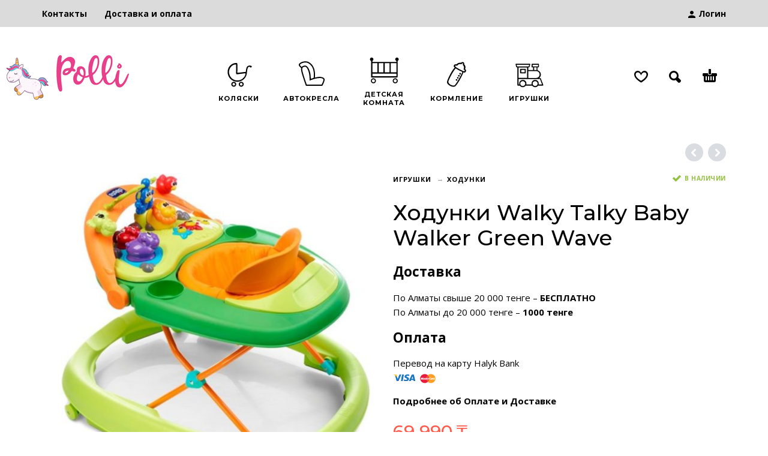

--- FILE ---
content_type: text/html; charset=UTF-8
request_url: https://www.polli.kz/product/%D1%85%D0%BE%D0%B4%D1%83%D0%BD%D0%BA%D0%B8-walky-talky-baby-walker-green-wave/
body_size: 17047
content:
<!DOCTYPE html>
<html lang="ru-RU">
<head>
	<meta charset="UTF-8">
	<meta name="viewport" content="width=device-width, initial-scale=1, maximum-scale=1, user-scalable=no"/>
	<meta name="format-detection" content="telephone=no"/>
	<meta name="yandex-verification" content="c07523fbeada7a71" />
	<script src="https://use.fontawesome.com/25b3f2b955.js"></script>
		<link rel="profile" href="https://gmpg.org/xfn/11">
	
	<!-- This site is optimized with the Yoast SEO plugin v15.4 - https://yoast.com/wordpress/plugins/seo/ -->
	<title>Ходунки Walky Talky Baby Walker Green Wave | Интернет-магазин детских товаров Polli.kz</title>
	<meta name="robots" content="index, follow, max-snippet:-1, max-image-preview:large, max-video-preview:-1" />
	<link rel="canonical" href="https://www.polli.kz/product/ходунки-walky-talky-baby-walker-green-wave/" />
	<meta property="og:locale" content="ru_RU" />
	<meta property="og:type" content="article" />
	<meta property="og:title" content="Ходунки Walky Talky Baby Walker Green Wave | Интернет-магазин детских товаров Polli.kz" />
	<meta property="og:description" content="Доставка По Алматы свыше 20 000 тенге – БЕСПЛАТНО По Алматы до 20 000 тенге – 1000 тенге Оплата Перевод на карту Halyk Bank   Подробнее об Оплате и Доставке" />
	<meta property="og:url" content="https://www.polli.kz/product/ходунки-walky-talky-baby-walker-green-wave/" />
	<meta property="og:site_name" content="Интернет-магазин детских товаров Polli.kz" />
	<meta property="article:publisher" content="https://www.facebook.com/polli.babyshop/" />
	<meta property="article:modified_time" content="2025-10-16T01:22:20+00:00" />
	<meta property="og:image" content="https://www.polli.kz/wp-content/uploads/2020/04/04bff1f55adba1ee7dd200e5ca0cf85c9c67165c_16243592495134.jpg" />
	<meta property="og:image:width" content="700" />
	<meta property="og:image:height" content="700" />
	<meta name="twitter:card" content="summary_large_image" />
	<meta name="twitter:label1" content="Написано автором">
	<meta name="twitter:data1" content="polli_admin">
	<meta name="twitter:label2" content="Примерное время для чтения">
	<meta name="twitter:data2" content="0 минут">
	<script type="application/ld+json" class="yoast-schema-graph">{"@context":"https://schema.org","@graph":[{"@type":"Organization","@id":"https://www.polli.kz/#organization","name":"Polli","url":"https://www.polli.kz/","sameAs":["https://www.facebook.com/polli.babyshop/","https://www.instagram.com/polli_babyshop/"],"logo":{"@type":"ImageObject","@id":"https://www.polli.kz/#logo","inLanguage":"ru-RU","url":"https://www.polli.kz/wp-content/uploads/2020/02/logo_fin_.jpg","width":2000,"height":2000,"caption":"Polli"},"image":{"@id":"https://www.polli.kz/#logo"}},{"@type":"WebSite","@id":"https://www.polli.kz/#website","url":"https://www.polli.kz/","name":"Polli - \u044d\u0442\u043e \u0438\u043d\u0442\u0435\u0440\u043d\u0435\u0442-\u043c\u0430\u0433\u0430\u0437\u0438\u043d \u0441\u043e\u0437\u0434\u0430\u043d\u043d\u044b\u0439 \u043c\u0430\u043c\u0430\u043c\u0438 \u0434\u043b\u044f \u043c\u0430\u043c!","description":"\u0417\u0434\u0435\u0441\u044c \u0432\u044b \u0441\u043c\u043e\u0436\u0435\u0442\u0435 \u043d\u0430\u0439\u0442\u0438 \u0432\u0441\u0435 \u0434\u043b\u044f \u0431\u0443\u0434\u0443\u0449\u0435\u0439 \u043c\u0430\u043c\u044b \u0438 \u0440\u0435\u0431\u0435\u043d\u043a\u0430. \u0421\u043e\u0437\u0434\u0430\u0432\u0430\u044f \u044d\u0442\u043e\u0442 \u043c\u0430\u0433\u0430\u0437\u0438\u043d \u043c\u044b \u0443\u0447\u043b\u0438 \u0432\u0441\u0435 \u043f\u043e\u0436\u0435\u043b\u0430\u043d\u0438\u044f \u043d\u043e\u0432\u043e\u0438\u0441\u043f\u0435\u0447\u0435\u043d\u043d\u044b\u0445 \u043c\u0430\u043c\u043e\u0447\u0435\u043a, \u0438 \u0442\u0435\u0445 \u043a\u0442\u043e \u043d\u0430\u0445\u043e\u0434\u0438\u0442\u0441\u044f \u0432 \u043e\u0436\u0438\u0434\u0430\u043d\u0438\u0438 \u043c\u0430\u043b\u044b\u0448\u0430, \u0430 \u0438\u043c\u0435\u043d\u043d\u043e: - \u043c\u044b \u043f\u0440\u0435\u0434\u043b\u0430\u0433\u0430\u0435\u043c \u0434\u043b\u044f \u0432\u0430\u0441 \u0441\u0430\u043c\u044b\u0435 \u043f\u0440\u043e\u0433\u0440\u0435\u0441\u0441\u0438\u0432\u043d\u044b\u0435 \u0438 \u0441\u043e\u0432\u0440\u0435\u043c\u0435\u043d\u043d\u044b\u0435 \u0442\u043e\u0432\u0430\u0440\u044b \u043e\u0442 \u0438\u0437\u0432\u0435\u0441\u0442\u043d\u044b\u0445 \u043c\u0438\u0440\u043e\u0432\u044b\u0445 \u0431\u0440\u0435\u043d\u0434\u043e\u0432; - \u0434\u0435\u043b\u0430\u0439\u0442\u0435 \u043f\u043e\u043a\u0443\u043f\u043a\u0438 \u043d\u0435 \u0432\u044b\u0445\u043e\u0434\u044f \u0438\u0437 \u0434\u043e\u043c\u0430 \u0438 \u043f\u0440\u0438 \u044d\u0442\u043e\u043c \u043d\u0435 \u044d\u043a\u043e\u043d\u043e\u043c\u044f \u043d\u0430 \u043a\u0430\u0447\u0435\u0441\u0442\u0432\u0435.   \u0427\u0442\u043e\u0431\u044b \u0441\u043e\u0432\u0435\u0440\u0448\u0430\u0442\u044c \u043f\u043e\u043a\u0443\u043f\u043a\u0438 \u043c\u0430\u043a\u0441\u0438\u043c\u0430\u043b\u044c\u043d\u043e \u0432\u044b\u0433\u043e\u0434\u043d\u043e, \u0438\u0441\u043f\u043e\u043b\u044c\u0437\u0443\u0439\u0442\u0435 \u043f\u0440\u043e\u043c\u043e\u043a\u043e\u0434\u044b \u043a\u043e\u0442\u043e\u0440\u044b\u0435 \u043c\u044b \u0440\u0435\u0433\u0443\u043b\u044f\u0440\u043d\u043e \u043f\u0440\u0435\u0434\u043e\u0441\u0442\u0430\u0432\u043b\u044f\u0435\u043c \u043d\u0430\u0448\u0438\u043c \u043f\u043e\u043a\u0443\u043f\u0430\u0442\u0435\u043b\u044f\u043c.  \u0412\u0441\u0435\u0433\u0434\u0430 \u0440\u0430\u0434\u044b \u043f\u043e\u043c\u043e\u0447\u044c \u0432\u0430\u043c \u0432 \u0441\u0430\u043c\u044b\u0439 \u0442\u0440\u0435\u043f\u0435\u0442\u043d\u044b\u0439 \u043c\u043e\u043c\u0435\u043d\u0442!","publisher":{"@id":"https://www.polli.kz/#organization"},"potentialAction":[{"@type":"SearchAction","target":"https://www.polli.kz/?s={search_term_string}","query-input":"required name=search_term_string"}],"inLanguage":"ru-RU"},{"@type":"ImageObject","@id":"https://www.polli.kz/product/%d1%85%d0%be%d0%b4%d1%83%d0%bd%d0%ba%d0%b8-walky-talky-baby-walker-green-wave/#primaryimage","inLanguage":"ru-RU","url":"https://www.polli.kz/wp-content/uploads/2020/04/04bff1f55adba1ee7dd200e5ca0cf85c9c67165c_16243592495134.jpg","width":700,"height":700},{"@type":"WebPage","@id":"https://www.polli.kz/product/%d1%85%d0%be%d0%b4%d1%83%d0%bd%d0%ba%d0%b8-walky-talky-baby-walker-green-wave/#webpage","url":"https://www.polli.kz/product/%d1%85%d0%be%d0%b4%d1%83%d0%bd%d0%ba%d0%b8-walky-talky-baby-walker-green-wave/","name":"\u0425\u043e\u0434\u0443\u043d\u043a\u0438 Walky Talky Baby Walker Green Wave | \u0418\u043d\u0442\u0435\u0440\u043d\u0435\u0442-\u043c\u0430\u0433\u0430\u0437\u0438\u043d \u0434\u0435\u0442\u0441\u043a\u0438\u0445 \u0442\u043e\u0432\u0430\u0440\u043e\u0432 Polli.kz","isPartOf":{"@id":"https://www.polli.kz/#website"},"primaryImageOfPage":{"@id":"https://www.polli.kz/product/%d1%85%d0%be%d0%b4%d1%83%d0%bd%d0%ba%d0%b8-walky-talky-baby-walker-green-wave/#primaryimage"},"datePublished":"2020-04-29T09:28:13+00:00","dateModified":"2025-10-16T01:22:20+00:00","inLanguage":"ru-RU","potentialAction":[{"@type":"ReadAction","target":["https://www.polli.kz/product/%d1%85%d0%be%d0%b4%d1%83%d0%bd%d0%ba%d0%b8-walky-talky-baby-walker-green-wave/"]}]}]}</script>
	<!-- / Yoast SEO plugin. -->


<link rel='dns-prefetch' href='//s.w.org' />
<link rel="alternate" type="application/rss+xml" title="Интернет-магазин детских товаров Polli.kz &raquo; Лента" href="https://www.polli.kz/feed/" />
<link rel="alternate" type="application/rss+xml" title="Интернет-магазин детских товаров Polli.kz &raquo; Лента комментариев" href="https://www.polli.kz/comments/feed/" />
<link rel="alternate" type="application/rss+xml" title="Интернет-магазин детских товаров Polli.kz &raquo; Лента комментариев к &laquo;Ходунки Walky Talky Baby Walker Green Wave&raquo;" href="https://www.polli.kz/product/%d1%85%d0%be%d0%b4%d1%83%d0%bd%d0%ba%d0%b8-walky-talky-baby-walker-green-wave/feed/" />
		<script type="text/javascript">
			window._wpemojiSettings = {"baseUrl":"https:\/\/s.w.org\/images\/core\/emoji\/12.0.0-1\/72x72\/","ext":".png","svgUrl":"https:\/\/s.w.org\/images\/core\/emoji\/12.0.0-1\/svg\/","svgExt":".svg","source":{"concatemoji":"https:\/\/www.polli.kz\/wp-includes\/js\/wp-emoji-release.min.js?ver=5.4.18"}};
			/*! This file is auto-generated */
			!function(e,a,t){var n,r,o,i=a.createElement("canvas"),p=i.getContext&&i.getContext("2d");function s(e,t){var a=String.fromCharCode;p.clearRect(0,0,i.width,i.height),p.fillText(a.apply(this,e),0,0);e=i.toDataURL();return p.clearRect(0,0,i.width,i.height),p.fillText(a.apply(this,t),0,0),e===i.toDataURL()}function c(e){var t=a.createElement("script");t.src=e,t.defer=t.type="text/javascript",a.getElementsByTagName("head")[0].appendChild(t)}for(o=Array("flag","emoji"),t.supports={everything:!0,everythingExceptFlag:!0},r=0;r<o.length;r++)t.supports[o[r]]=function(e){if(!p||!p.fillText)return!1;switch(p.textBaseline="top",p.font="600 32px Arial",e){case"flag":return s([127987,65039,8205,9895,65039],[127987,65039,8203,9895,65039])?!1:!s([55356,56826,55356,56819],[55356,56826,8203,55356,56819])&&!s([55356,57332,56128,56423,56128,56418,56128,56421,56128,56430,56128,56423,56128,56447],[55356,57332,8203,56128,56423,8203,56128,56418,8203,56128,56421,8203,56128,56430,8203,56128,56423,8203,56128,56447]);case"emoji":return!s([55357,56424,55356,57342,8205,55358,56605,8205,55357,56424,55356,57340],[55357,56424,55356,57342,8203,55358,56605,8203,55357,56424,55356,57340])}return!1}(o[r]),t.supports.everything=t.supports.everything&&t.supports[o[r]],"flag"!==o[r]&&(t.supports.everythingExceptFlag=t.supports.everythingExceptFlag&&t.supports[o[r]]);t.supports.everythingExceptFlag=t.supports.everythingExceptFlag&&!t.supports.flag,t.DOMReady=!1,t.readyCallback=function(){t.DOMReady=!0},t.supports.everything||(n=function(){t.readyCallback()},a.addEventListener?(a.addEventListener("DOMContentLoaded",n,!1),e.addEventListener("load",n,!1)):(e.attachEvent("onload",n),a.attachEvent("onreadystatechange",function(){"complete"===a.readyState&&t.readyCallback()})),(n=t.source||{}).concatemoji?c(n.concatemoji):n.wpemoji&&n.twemoji&&(c(n.twemoji),c(n.wpemoji)))}(window,document,window._wpemojiSettings);
		</script>
		<style type="text/css">
img.wp-smiley,
img.emoji {
	display: inline !important;
	border: none !important;
	box-shadow: none !important;
	height: 1em !important;
	width: 1em !important;
	margin: 0 .07em !important;
	vertical-align: -0.1em !important;
	background: none !important;
	padding: 0 !important;
}
</style>
	<link rel='stylesheet' id='wp-block-library-css'  href='https://www.polli.kz/wp-includes/css/dist/block-library/style.min.css?ver=5.4.18' type='text/css' media='all' />
<link rel='stylesheet' id='wc-block-vendors-style-css'  href='https://www.polli.kz/wp-content/plugins/woocommerce/packages/woocommerce-blocks/build/vendors-style.css?ver=3.6.0' type='text/css' media='all' />
<link rel='stylesheet' id='wc-block-style-css'  href='https://www.polli.kz/wp-content/plugins/woocommerce/packages/woocommerce-blocks/build/style.css?ver=3.6.0' type='text/css' media='all' />
<link rel='stylesheet' id='customcss-css'  href='https://www.polli.kz/wp-content/themes/kidz/custom.css?ver=5.4.18' type='text/css' media='all' />
<link rel='stylesheet' id='contact-form-7-css'  href='https://www.polli.kz/wp-content/plugins/contact-form-7/includes/css/styles.css?ver=5.2' type='text/css' media='all' />
<link rel='stylesheet' id='rs-plugin-settings-css'  href='https://www.polli.kz/wp-content/plugins/revslider/public/assets/css/rs6.css?ver=6.1.8' type='text/css' media='all' />
<style id='rs-plugin-settings-inline-css' type='text/css'>
#rs-demo-id {}
</style>
<style id='woocommerce-inline-inline-css' type='text/css'>
.woocommerce form .form-row .required { visibility: visible; }
</style>
<link rel='stylesheet' id='photoswipe-css'  href='https://www.polli.kz/wp-content/plugins/woocommerce/assets/css/photoswipe/photoswipe.min.css?ver=4.7.4' type='text/css' media='all' />
<link rel='stylesheet' id='photoswipe-skin-css'  href='https://www.polli.kz/wp-content/themes/kidz/css/photoswipe/default-skin.css?ver=4.1.1' type='text/css' media='all' />
<link rel='stylesheet' id='slick-slider-css'  href='https://www.polli.kz/wp-content/themes/kidz/css/slick.css?ver=1.5.7' type='text/css' media='all' />
<link rel='stylesheet' id='ideapark-core-css-css'  href='https://www.polli.kz/wp-content/uploads/kidz/min.css?ver=1726346662' type='text/css' media='all' />
<script type="text/template" id="tmpl-variation-template">
	<div class="woocommerce-variation-description">{{{ data.variation.variation_description }}}</div>
	<div class="woocommerce-variation-price">{{{ data.variation.price_html }}}</div>
	<div class="woocommerce-variation-availability">{{{ data.variation.availability_html }}}</div>
</script>
<script type="text/template" id="tmpl-unavailable-variation-template">
	<p>Этот товар недоступен. Пожалуйста, выберите другую комбинацию.</p>
</script>
<script>if (document.location.protocol != "https:") {document.location = document.URL.replace(/^http:/i, "https:");}</script><script type='text/javascript' src='https://www.polli.kz/wp-includes/js/jquery/jquery.js?ver=1.12.4-wp'></script>
<script type='text/javascript'>
	var ideapark_svg_content = "";
	var ajax = new XMLHttpRequest();
		ajax.open("GET", "https://www.polli.kz/wp-content/themes/kidz/img/sprite.svg", true);
		ajax.send();
		ajax.onload = function (e) {
			ideapark_svg_content = ajax.responseText;
			ideapark_download_svg_onload();
		};
		function ideapark_download_svg_onload() {
			if (typeof document.body != "undefined" && document.body != null && typeof document.body.childNodes != "undefined" && typeof document.body.childNodes[0] != "undefined") {
				var div = document.createElement("div");
				div.className = "svg-sprite-container";
				div.innerHTML = ideapark_svg_content;
				document.body.insertBefore(div, document.body.childNodes[0]);
			} else {
				setTimeout(ideapark_download_svg_onload, 100);
			}
		}
	
</script>
<script type='text/javascript' src='https://www.polli.kz/wp-includes/js/jquery/jquery-migrate.min.js?ver=1.4.1'></script>
<script type='text/javascript' src='https://www.polli.kz/wp-content/plugins/revslider/public/assets/js/revolution.tools.min.js?ver=6.0'></script>
<script type='text/javascript' src='https://www.polli.kz/wp-content/plugins/revslider/public/assets/js/rs6.min.js?ver=6.1.8'></script>
<link rel='https://api.w.org/' href='https://www.polli.kz/wp-json/' />
<link rel="EditURI" type="application/rsd+xml" title="RSD" href="https://www.polli.kz/xmlrpc.php?rsd" />
<link rel="wlwmanifest" type="application/wlwmanifest+xml" href="https://www.polli.kz/wp-includes/wlwmanifest.xml" /> 
<meta name="generator" content="WordPress 5.4.18" />
<meta name="generator" content="WooCommerce 4.7.4" />
<meta name="generator" content="Kidz 2.6.2" />
<link rel='shortlink' href='https://www.polli.kz/?p=3372' />
<link rel="alternate" type="application/json+oembed" href="https://www.polli.kz/wp-json/oembed/1.0/embed?url=https%3A%2F%2Fwww.polli.kz%2Fproduct%2F%25d1%2585%25d0%25be%25d0%25b4%25d1%2583%25d0%25bd%25d0%25ba%25d0%25b8-walky-talky-baby-walker-green-wave%2F" />
<link rel="alternate" type="text/xml+oembed" href="https://www.polli.kz/wp-json/oembed/1.0/embed?url=https%3A%2F%2Fwww.polli.kz%2Fproduct%2F%25d1%2585%25d0%25be%25d0%25b4%25d1%2583%25d0%25bd%25d0%25ba%25d0%25b8-walky-talky-baby-walker-green-wave%2F&#038;format=xml" />
		<script>
			document.documentElement.className = document.documentElement.className.replace( 'no-js', 'js' );
		</script>
				<style>
			.no-js img.lazyload { display: none; }
			figure.wp-block-image img.lazyloading { min-width: 150px; }
							.lazyload, .lazyloading { opacity: 0; }
				.lazyloaded {
					opacity: 1;
					transition: opacity 400ms;
					transition-delay: 0ms;
				}
					</style>
				<link rel="preload" href="//fonts.googleapis.com/css?family=Montserrat%3A500%2C700%2C800%7COpen+Sans%3Aregular%2C700%26subset%3Dlatin%2Clatin-ext" as="style"
			  onload="this.onload=null;this.rel='stylesheet'">
		<noscript>
			<link rel="stylesheet" href="//fonts.googleapis.com/css?family=Montserrat%3A500%2C700%2C800%7COpen+Sans%3Aregular%2C700%26subset%3Dlatin%2Clatin-ext">
		</noscript>
			<noscript><style>.woocommerce-product-gallery{ opacity: 1 !important; }</style></noscript>
	<style type="text/css">.recentcomments a{display:inline !important;padding:0 !important;margin:0 !important;}</style><meta name="generator" content="Powered by Slider Revolution 6.1.8 - responsive, Mobile-Friendly Slider Plugin for WordPress with comfortable drag and drop interface." />
<link rel="icon" href="https://www.polli.kz/wp-content/uploads/2020/02/cropped-favicon-1-32x32.png" sizes="32x32" />
<link rel="icon" href="https://www.polli.kz/wp-content/uploads/2020/02/cropped-favicon-1-192x192.png" sizes="192x192" />
<link rel="apple-touch-icon" href="https://www.polli.kz/wp-content/uploads/2020/02/cropped-favicon-1-180x180.png" />
<meta name="msapplication-TileImage" content="https://www.polli.kz/wp-content/uploads/2020/02/cropped-favicon-1-270x270.png" />
<script type="text/javascript">function setREVStartSize(e){			
			try {								
				var pw = document.getElementById(e.c).parentNode.offsetWidth,
					newh;
				pw = pw===0 || isNaN(pw) ? window.innerWidth : pw;
				e.tabw = e.tabw===undefined ? 0 : parseInt(e.tabw);
				e.thumbw = e.thumbw===undefined ? 0 : parseInt(e.thumbw);
				e.tabh = e.tabh===undefined ? 0 : parseInt(e.tabh);
				e.thumbh = e.thumbh===undefined ? 0 : parseInt(e.thumbh);
				e.tabhide = e.tabhide===undefined ? 0 : parseInt(e.tabhide);
				e.thumbhide = e.thumbhide===undefined ? 0 : parseInt(e.thumbhide);
				e.mh = e.mh===undefined || e.mh=="" || e.mh==="auto" ? 0 : parseInt(e.mh,0);		
				if(e.layout==="fullscreen" || e.l==="fullscreen") 						
					newh = Math.max(e.mh,window.innerHeight);				
				else{					
					e.gw = Array.isArray(e.gw) ? e.gw : [e.gw];
					for (var i in e.rl) if (e.gw[i]===undefined || e.gw[i]===0) e.gw[i] = e.gw[i-1];					
					e.gh = e.el===undefined || e.el==="" || (Array.isArray(e.el) && e.el.length==0)? e.gh : e.el;
					e.gh = Array.isArray(e.gh) ? e.gh : [e.gh];
					for (var i in e.rl) if (e.gh[i]===undefined || e.gh[i]===0) e.gh[i] = e.gh[i-1];
										
					var nl = new Array(e.rl.length),
						ix = 0,						
						sl;					
					e.tabw = e.tabhide>=pw ? 0 : e.tabw;
					e.thumbw = e.thumbhide>=pw ? 0 : e.thumbw;
					e.tabh = e.tabhide>=pw ? 0 : e.tabh;
					e.thumbh = e.thumbhide>=pw ? 0 : e.thumbh;					
					for (var i in e.rl) nl[i] = e.rl[i]<window.innerWidth ? 0 : e.rl[i];
					sl = nl[0];									
					for (var i in nl) if (sl>nl[i] && nl[i]>0) { sl = nl[i]; ix=i;}															
					var m = pw>(e.gw[ix]+e.tabw+e.thumbw) ? 1 : (pw-(e.tabw+e.thumbw)) / (e.gw[ix]);					

					newh =  (e.type==="carousel" && e.justify==="true" ? e.gh[ix] : (e.gh[ix] * m)) + (e.tabh + e.thumbh);
				}			
				
				if(window.rs_init_css===undefined) window.rs_init_css = document.head.appendChild(document.createElement("style"));					
				document.getElementById(e.c).height = newh;
				window.rs_init_css.innerHTML += "#"+e.c+"_wrapper { height: "+newh+"px }";				
			} catch(e){
				console.log("Failure at Presize of Slider:" + e)
			}					   
		  };</script>
	
	<!-- Global site tag (gtag.js) - Google Analytics -->
	<script async src="https://www.googletagmanager.com/gtag/js?id=UA-158970899-1"></script>
	<script>
	  window.dataLayer = window.dataLayer || [];
	  function gtag(){dataLayer.push(arguments);}
	  gtag('js', new Date());

	  gtag('config', 'UA-158970899-1');
	</script>
	
	
</head>
	<meta name="google-site-verification" content="_Obkl3X8MY3GsGj5d1naQgKUfhsjgAA7OxsIpvFuAIM" />
<body data-rsssl=1 class="product-template-default single single-product postid-3372 theme-kidz woocommerce woocommerce-page woocommerce-no-js sidebar-disable sidebar-short header-type-1 sticky-type-1 layout-fullscreen fullwidth-slider mega-menu woocommerce-on preload">
	
	<!-- Yandex.Metrika counter -->
<script type="text/javascript" >
   (function(m,e,t,r,i,k,a){m[i]=m[i]||function(){(m[i].a=m[i].a||[]).push(arguments)};
   m[i].l=1*new Date();k=e.createElement(t),a=e.getElementsByTagName(t)[0],k.async=1,k.src=r,a.parentNode.insertBefore(k,a)})
   (window, document, "script", "https://mc.yandex.ru/metrika/tag.js", "ym");

   ym(57673225, "init", {
        clickmap:true,
        trackLinks:true,
        accurateTrackBounce:true,
        webvisor:true
   });
</script>
<noscript><div><img src="https://mc.yandex.ru/watch/57673225" style="position:absolute; left:-9999px;" alt="" /></div></noscript>
<!-- /Yandex.Metrika counter -->

<!-- Global site tag (gtag.js) - Google Analytics -->
<script async src="https://www.googletagmanager.com/gtag/js?id=UA-164681583-1"></script>
	<script>
	window.dataLayer = window.dataLayer || [];
	function gtag(){dataLayer.push(arguments);}
	gtag('js', new Date());
	gtag('config', 'UA-164681583-1');
	</script>
	
<div id="ajax-search" class="search-type-1 hidden">
	<div class="container ajax-search-container">
		<div class="ajax-search-tip">Что вы ищете?</div>
		<!-- <div class="ajax-search-tip"></div> -->
		
	<form role="search" method="get" action="https://www.polli.kz/">
		<input id="ajax-search-input" autocomplete="off" type="text" name="s" placeholder="поиск товаров..." value="" /><input type="hidden" name="post_type" value="product"><a id="search-close" href="#">
			<svg>
				<use xlink:href="#svg-close" />
			</svg>
		</a>
		<button type="submit" class="search">
			<svg>
				<use xlink:href="#svg-search" />
			</svg>
		</button>
	</form>	</div>
</div>
	<div id="ajax-search-result" class="search-type-1 loading">
		<div class="container ajax-search-result-container js-ajax-search-result"></div>
	</div>
<div class="search-shadow search-type-1 hidden">
	<span class="ip-shop-loop-loading"><i></i><i></i><i></i></span>
</div>
<div id="wrap"
	 class="search-type-1 ">
	<header id="header">
			<div id="home-top-menu" class="top-menu with-bg" style="background-color:#dbdbdb">
		<!--Navigation-->
		<div class="container">
							<div class="auth"><a href="https://www.polli.kz/my-account/" rel="nofollow"><svg><use xlink:href="#svg-user" /></svg><span>Логин</span></a></div>
						<nav>
				<ul id="menu-top-menu" class="menu"><li id="menu-item-1166" class="menu-item menu-item-type-post_type menu-item-object-page menu-item-1166"><a href="https://www.polli.kz/contact-us/">Контакты</a><a href="#" class="js-more"><i class="more"></i></a></li>
<li id="menu-item-4293" class="menu-item menu-item-type-post_type menu-item-object-page menu-item-4293"><a href="https://www.polli.kz/%d0%b4%d0%be%d1%81%d1%82%d0%b0%d0%b2%d0%ba%d0%b0-%d0%b8-%d0%be%d0%bf%d0%bb%d0%b0%d1%82%d0%b0/">Доставка и оплата</a><a href="#" class="js-more"><i class="more"></i></a></li>
</ul>			</nav>
					</div>
	</div>
		<div class="main-menu">
			<div class="container">
				<a class="mobile-menu" href="#">
					<svg>
						<use xlink:href="#svg-bars"/>
					</svg>
				</a>
				<div class="container-2">
						<a rel="nofollow" class="wishlist" href="https://www.polli.kz/wishlist/">
		<svg class="svg on">
			<use xlink:href="#svg-wishlist-on" />
		</svg>
		<svg class="svg off">
			<use xlink:href="#svg-wishlist-off" />
		</svg>
	</a>
					<a class="search" href="#">
						<svg>
							<use xlink:href="#svg-search"/>
						</svg>
					</a>
											<a class="cart-info" href="https://www.polli.kz/cart/">
							<svg><use xlink:href="#svg-cart" /></svg><span class="ip-cart-count"></span>						</a>
					
										<span class="logo-wrap">
			<a href="https://www.polli.kz/">		<a href="https://www.polli.kz/">
					<img  alt="Интернет-магазин детских товаров Polli.kz"   style="max-width: 217px; max-height: 217px;" data-src="https://www.polli.kz/wp-content/uploads/2020/03/new2.png" class="logo lazyload" src="[data-uri]" /><noscript><img src="https://www.polli.kz/wp-content/uploads/2020/03/new2.png" alt="Интернет-магазин детских товаров Polli.kz" class="logo"  style="max-width: 217px; max-height: 217px;" /></noscript>
				</a></a></span>

				</div>

				<div class="menu-shadow hidden"></div>

				<div class="product-categories">
					<ul id="menu-mega-menu" class="menu main-menu-container main-menu-icons main-menu-fixed"><li id="menu-item-999" class="menu-item-type-taxonomy menu-item-object-product_cat menu-item-has-children menu-item-999 items-6 col-2 with-icon"><a href="https://www.polli.kz/product-category/%d0%ba%d0%be%d0%bb%d1%8f%d1%81%d0%ba%d0%b8/"><svg><use xlink:href="#svg-icon-1" /></svg><span>Коляски</span></a><a class="js-more" href="#"><i class="more"></i></a>
<ul class="sub-menu">
	<li id="menu-item-1008" class="menu-item-type-taxonomy menu-item-object-product_cat menu-item-1008 without-icon"><a href="https://www.polli.kz/product-category/%d0%ba%d0%be%d0%bb%d1%8f%d1%81%d0%ba%d0%b8/%d0%ba%d0%be%d0%bb%d1%8f%d1%81%d0%ba%d0%b8-%d0%b4%d0%bb%d1%8f-%d0%bd%d0%be%d0%b2%d0%be%d1%80%d0%be%d0%b6%d0%b4%d0%b5%d0%bd%d0%bd%d1%8b%d1%85/">Коляски для новорожденных</a><a class="js-more" href="#"><i class="more"></i></a></li>
	<li id="menu-item-1007" class="menu-item-type-taxonomy menu-item-object-product_cat menu-item-1007 without-icon"><a href="https://www.polli.kz/product-category/%d0%ba%d0%be%d0%bb%d1%8f%d1%81%d0%ba%d0%b8/stroller/">Прогулочные коляски</a><a class="js-more" href="#"><i class="more"></i></a></li>
	<li id="menu-item-1006" class="menu-item-type-taxonomy menu-item-object-product_cat menu-item-1006 without-icon"><a href="https://www.polli.kz/product-category/%d0%ba%d0%be%d0%bb%d1%8f%d1%81%d0%ba%d0%b8/strollers-for-twins-and-babies/">Коляски для двойни и погодок</a><a class="js-more" href="#"><i class="more"></i></a></li>
	<li id="menu-item-1009" class="menu-item-type-taxonomy menu-item-object-product_cat menu-item-1009 without-icon"><a href="https://www.polli.kz/product-category/%d0%ba%d0%be%d0%bb%d1%8f%d1%81%d0%ba%d0%b8/accessories-envelopes-for-strollers/">Аксессуары, конверты для колясок</a><a class="js-more" href="#"><i class="more"></i></a></li>
</ul>
</li>
<li id="menu-item-1406" class="menu-item-type-taxonomy menu-item-object-product_cat menu-item-has-children menu-item-1406 items-6 col-2 with-icon"><a href="https://www.polli.kz/product-category/%d0%b0%d0%b2%d1%82%d0%be%d0%ba%d1%80%d0%b5%d1%81%d0%bb%d0%b0/"><svg><use xlink:href="#svg-icon-30" /></svg><span>Автокресла</span></a><a class="js-more" href="#"><i class="more"></i></a>
<ul class="sub-menu">
	<li id="menu-item-3289" class="menu-item-type-taxonomy menu-item-object-product_cat menu-item-3289 without-icon"><a href="https://www.polli.kz/product-category/%d0%b0%d0%b2%d1%82%d0%be%d0%ba%d1%80%d0%b5%d1%81%d0%bb%d0%b0/car-seat-6/">Автокресла 0-13 кг.</a><a class="js-more" href="#"><i class="more"></i></a></li>
	<li id="menu-item-3291" class="menu-item-type-taxonomy menu-item-object-product_cat menu-item-3291 without-icon"><a href="https://www.polli.kz/product-category/%d0%b0%d0%b2%d1%82%d0%be%d0%ba%d1%80%d0%b5%d1%81%d0%bb%d0%b0/car-seat-0/">Автокресла 0-18 кг.</a><a class="js-more" href="#"><i class="more"></i></a></li>
	<li id="menu-item-3292" class="menu-item-type-taxonomy menu-item-object-product_cat menu-item-3292 without-icon"><a href="https://www.polli.kz/product-category/%d0%b0%d0%b2%d1%82%d0%be%d0%ba%d1%80%d0%b5%d1%81%d0%bb%d0%b0/car-seat-4/">Автокресла 0-25 кг.</a><a class="js-more" href="#"><i class="more"></i></a></li>
	<li id="menu-item-3288" class="menu-item-type-taxonomy menu-item-object-product_cat menu-item-3288 without-icon"><a href="https://www.polli.kz/product-category/%d0%b0%d0%b2%d1%82%d0%be%d0%ba%d1%80%d0%b5%d1%81%d0%bb%d0%b0/car-seat-5/">Автокресла 0-36 кг.</a><a class="js-more" href="#"><i class="more"></i></a></li>
	<li id="menu-item-3286" class="menu-item-type-taxonomy menu-item-object-product_cat menu-item-3286 without-icon"><a href="https://www.polli.kz/product-category/%d0%b0%d0%b2%d1%82%d0%be%d0%ba%d1%80%d0%b5%d1%81%d0%bb%d0%b0/car-seat-1/">Автокресла 9-18 кг.</a><a class="js-more" href="#"><i class="more"></i></a></li>
	<li id="menu-item-3287" class="menu-item-type-taxonomy menu-item-object-product_cat menu-item-3287 without-icon"><a href="https://www.polli.kz/product-category/%d0%b0%d0%b2%d1%82%d0%be%d0%ba%d1%80%d0%b5%d1%81%d0%bb%d0%b0/car-seat-2/">Автокресла 9-25 кг.</a><a class="js-more" href="#"><i class="more"></i></a></li>
	<li id="menu-item-3293" class="menu-item-type-taxonomy menu-item-object-product_cat menu-item-3293 without-icon"><a href="https://www.polli.kz/product-category/%d0%b0%d0%b2%d1%82%d0%be%d0%ba%d1%80%d0%b5%d1%81%d0%bb%d0%b0/car-seat-3/">Автокресла 9-36 кг.</a><a class="js-more" href="#"><i class="more"></i></a></li>
	<li id="menu-item-3290" class="menu-item-type-taxonomy menu-item-object-product_cat menu-item-3290 without-icon"><a href="https://www.polli.kz/product-category/%d0%b0%d0%b2%d1%82%d0%be%d0%ba%d1%80%d0%b5%d1%81%d0%bb%d0%b0/car-seat-7/">Автокресла 15-36 кг.</a><a class="js-more" href="#"><i class="more"></i></a></li>
</ul>
</li>
<li id="menu-item-1434" class="menu-item-type-taxonomy menu-item-object-product_cat menu-item-has-children menu-item-1434 items-6 with-icon"><a href="https://www.polli.kz/product-category/%d0%b4%d0%b5%d1%82%d1%81%d0%ba%d0%b0%d1%8f-%d0%ba%d0%be%d0%bc%d0%bd%d0%b0%d1%82%d0%b0/"><svg><use xlink:href="#svg-icon-28" /></svg><span>Детская комната</span></a><a class="js-more" href="#"><i class="more"></i></a>
<ul class="sub-menu">
	<li id="menu-item-1435" class="menu-item-type-taxonomy menu-item-object-product_cat menu-item-1435 without-icon"><a href="https://www.polli.kz/product-category/%d0%b4%d0%b5%d1%82%d1%81%d0%ba%d0%b0%d1%8f-%d0%ba%d0%be%d0%bc%d0%bd%d0%b0%d1%82%d0%b0/%d0%ba%d1%80%d0%be%d0%b2%d0%b0%d1%82%d0%ba%d0%b8/">Кроватки</a><a class="js-more" href="#"><i class="more"></i></a></li>
	<li id="menu-item-1436" class="menu-item-type-taxonomy menu-item-object-product_cat menu-item-1436 without-icon"><a href="https://www.polli.kz/product-category/%d0%b4%d0%b5%d1%82%d1%81%d0%ba%d0%b0%d1%8f-%d0%ba%d0%be%d0%bc%d0%bd%d0%b0%d1%82%d0%b0/cradles/">Колыбели</a><a class="js-more" href="#"><i class="more"></i></a></li>
	<li id="menu-item-1437" class="menu-item-type-taxonomy menu-item-object-product_cat menu-item-1437 without-icon"><a href="https://www.polli.kz/product-category/%d0%b4%d0%b5%d1%82%d1%81%d0%ba%d0%b0%d1%8f-%d0%ba%d0%be%d0%bc%d0%bd%d0%b0%d1%82%d0%b0/maneges/">Манежи</a><a class="js-more" href="#"><i class="more"></i></a></li>
	<li id="menu-item-1439" class="menu-item-type-taxonomy menu-item-object-product_cat menu-item-1439 without-icon"><a href="https://www.polli.kz/product-category/%d0%b4%d0%b5%d1%82%d1%81%d0%ba%d0%b0%d1%8f-%d0%ba%d0%be%d0%bc%d0%bd%d0%b0%d1%82%d0%b0/bed-linen/">Постельное белье</a><a class="js-more" href="#"><i class="more"></i></a></li>
	<li id="menu-item-1440" class="menu-item-type-taxonomy menu-item-object-product_cat menu-item-1440 without-icon"><a href="https://www.polli.kz/product-category/%d0%b4%d0%b5%d1%82%d1%81%d0%ba%d0%b0%d1%8f-%d0%ba%d0%be%d0%bc%d0%bd%d0%b0%d1%82%d0%b0/mattresses/">Матрасы</a><a class="js-more" href="#"><i class="more"></i></a></li>
	<li id="menu-item-2667" class="menu-item-type-taxonomy menu-item-object-product_cat menu-item-2667 without-icon"><a href="https://www.polli.kz/product-category/%d0%b4%d0%b5%d1%82%d1%81%d0%ba%d0%b0%d1%8f-%d0%ba%d0%be%d0%bc%d0%bd%d0%b0%d1%82%d0%b0/kacheli/">Качели</a><a class="js-more" href="#"><i class="more"></i></a></li>
</ul>
</li>
<li id="menu-item-1425" class="menu-item-type-taxonomy menu-item-object-product_cat menu-item-has-children menu-item-1425 items-6 with-icon"><a href="https://www.polli.kz/product-category/%d0%ba%d0%be%d1%80%d0%bc%d0%bb%d0%b5%d0%bd%d0%b8%d0%b5/"><svg><use xlink:href="#svg-icon-2" /></svg><span>Кормление</span></a><a class="js-more" href="#"><i class="more"></i></a>
<ul class="sub-menu">
	<li id="menu-item-6045" class="menu-item-type-taxonomy menu-item-object-product_cat menu-item-6045 without-icon"><a href="https://www.polli.kz/product-category/%d0%ba%d0%be%d1%80%d0%bc%d0%bb%d0%b5%d0%bd%d0%b8%d0%b5/accessories-for-chair/">Аксессуары для стульчиков</a><a class="js-more" href="#"><i class="more"></i></a></li>
	<li id="menu-item-1432" class="menu-item-type-taxonomy menu-item-object-product_cat menu-item-1432 without-icon"><a href="https://www.polli.kz/product-category/%d0%ba%d0%be%d1%80%d0%bc%d0%bb%d0%b5%d0%bd%d0%b8%d0%b5/high-chairs/">Стульчики для кормления</a><a class="js-more" href="#"><i class="more"></i></a></li>
</ul>
</li>
<li id="menu-item-1442" class="menu-item-type-taxonomy menu-item-object-product_cat current-product-ancestor current-menu-parent current-product-parent menu-item-has-children menu-item-1442 items-6 with-icon"><a href="https://www.polli.kz/product-category/toys/"><svg><use xlink:href="#svg-icon-45" /></svg><span>Игрушки</span></a><a class="js-more" href="#"><i class="more"></i></a>
<ul class="sub-menu">
	<li id="menu-item-3400" class="menu-item-type-taxonomy menu-item-object-product_cat menu-item-3400 without-icon"><a href="https://www.polli.kz/product-category/toys/game_center/">Каталки, игровые центры</a><a class="js-more" href="#"><i class="more"></i></a></li>
	<li id="menu-item-3339" class="menu-item-type-taxonomy menu-item-object-product_cat current-product-ancestor current-menu-parent current-product-parent menu-item-3339 without-icon"><a href="https://www.polli.kz/product-category/toys/hodunki/">Ходунки</a><a class="js-more" href="#"><i class="more"></i></a></li>
	<li id="menu-item-1443" class="menu-item-type-taxonomy menu-item-object-product_cat menu-item-1443 without-icon"><a href="https://www.polli.kz/product-category/toys/mobile-phones-and-toys-for-sleeping/">Мобили и игрушки для сна</a><a class="js-more" href="#"><i class="more"></i></a></li>
	<li id="menu-item-1445" class="menu-item-type-taxonomy menu-item-object-product_cat menu-item-1445 without-icon"><a href="https://www.polli.kz/product-category/toys/educational-mats/">Развивающие коврики</a><a class="js-more" href="#"><i class="more"></i></a></li>
</ul>
</li>
</ul>										<a class="mobile-menu-close" href="#">
						<svg>
							<use xlink:href="#svg-close"/>
						</svg>
					</a>
											<div class="auth"><a href="https://www.polli.kz/my-account/" rel="nofollow"><svg><use xlink:href="#svg-user" /></svg><span>Логин</span></a></div>
										<a href="#" class="mobile-menu-back">
						<svg>
							<use xlink:href="#svg-angle-left"/>
						</svg>
						Назад					</a>
						<a rel="nofollow" class="mobile-wishlist" href="https://www.polli.kz/wishlist/">
		<svg class="svg on">
			<use xlink:href="#svg-wishlist-on" />
		</svg>
		<svg class="svg off">
			<use xlink:href="#svg-wishlist-off" />
		</svg>
	</a>
					<a class="mobile-search" href="#">
						<svg>
							<use xlink:href="#svg-search"/>
						</svg>
					</a>
				</div>
			</div>
		</div>
	</header>
<div id="primary" class="content-area"><main id="main" class="site-main" role="main">
<div class="container ip-p-c">
	<div class="row">
		<div class="col-md-12">
			
				
<div class="woocommerce-notices-wrapper"></div>
<div itemscope itemtype="http://schema.org/Product"
	 id="product-3372" class="product type-product post-3372 status-publish first instock product_cat-toys product_cat-hodunki product_tag-chicco product_tag-213 has-post-thumbnail shipping-taxable purchasable product-type-simple">
	<div class="row ip-single-product-nav">

		<div class="col-xs-12">
			<a href="https://www.polli.kz/product/%d1%85%d0%be%d0%b4%d1%83%d0%bd%d0%ba%d0%b8-walky-talky-baby-walker-orange-wave/" rel="next"><i class="next"><svg><use xlink:href="#svg-angle-left" /></svg></i></a><a href="https://www.polli.kz/product/%d1%85%d0%be%d0%b4%d1%83%d0%bd%d0%ba%d0%b8-123-baby-walker-orange/" rel="prev"><i class="prev"><svg><use xlink:href="#svg-angle-right" /></svg></i></a>		</div>
	</div>

	<div class="row">
		<div
	class="images ip-product-images-col col-lg-6 col-md-6 col-sm-12">

	<div class="wrap">
		<div
			class="slick-product-single product-modal-gallery h-carousel h-carousel--flex js-product-info-carousel">
			<div class="slide ip-product-image--zoom woocommerce-product-gallery__image"><a href="https://www.polli.kz/wp-content/uploads/2020/04/04bff1f55adba1ee7dd200e5ca0cf85c9c67165c_16243592495134.jpg" class="ip-product-image-link zoom" data-size="700x700" itemprop="image" onclick="return false;"><img width="555" height="555"   alt="Ходунки Walky Talky Baby Walker Green Wave" data-srcset="https://www.polli.kz/wp-content/uploads/2020/04/04bff1f55adba1ee7dd200e5ca0cf85c9c67165c_16243592495134-555x555.jpg 555w, https://www.polli.kz/wp-content/uploads/2020/04/04bff1f55adba1ee7dd200e5ca0cf85c9c67165c_16243592495134-360x360.jpg 360w, https://www.polli.kz/wp-content/uploads/2020/04/04bff1f55adba1ee7dd200e5ca0cf85c9c67165c_16243592495134-590x590.jpg 590w, https://www.polli.kz/wp-content/uploads/2020/04/04bff1f55adba1ee7dd200e5ca0cf85c9c67165c_16243592495134-425x425.jpg 425w, https://www.polli.kz/wp-content/uploads/2020/04/04bff1f55adba1ee7dd200e5ca0cf85c9c67165c_16243592495134.jpg 700w"  data-src="https://www.polli.kz/wp-content/uploads/2020/04/04bff1f55adba1ee7dd200e5ca0cf85c9c67165c_16243592495134-555x555.jpg" data-sizes="(max-width: 555px) 100vw, 555px" class="attachment-woocommerce_single size-woocommerce_single wp-post-image lazyload" src="[data-uri]" /><noscript><img width="555" height="555" src="https://www.polli.kz/wp-content/uploads/2020/04/04bff1f55adba1ee7dd200e5ca0cf85c9c67165c_16243592495134-555x555.jpg" class="attachment-woocommerce_single size-woocommerce_single wp-post-image" alt="Ходунки Walky Talky Baby Walker Green Wave" srcset="https://www.polli.kz/wp-content/uploads/2020/04/04bff1f55adba1ee7dd200e5ca0cf85c9c67165c_16243592495134-555x555.jpg 555w, https://www.polli.kz/wp-content/uploads/2020/04/04bff1f55adba1ee7dd200e5ca0cf85c9c67165c_16243592495134-360x360.jpg 360w, https://www.polli.kz/wp-content/uploads/2020/04/04bff1f55adba1ee7dd200e5ca0cf85c9c67165c_16243592495134-590x590.jpg 590w, https://www.polli.kz/wp-content/uploads/2020/04/04bff1f55adba1ee7dd200e5ca0cf85c9c67165c_16243592495134-425x425.jpg 425w, https://www.polli.kz/wp-content/uploads/2020/04/04bff1f55adba1ee7dd200e5ca0cf85c9c67165c_16243592495134.jpg 700w" sizes="(max-width: 555px) 100vw, 555px" /></noscript></a></div><div class="slide ip-product-image--zoom woocommerce-product-gallery__image"><a href="https://www.polli.kz/wp-content/uploads/2020/04/204000_main.jpg" class="ip-product-image-link zoom" data-size="600x600" itemprop="image" onclick="return false;"><img width="555" height="555"   alt="" data-srcset="https://www.polli.kz/wp-content/uploads/2020/04/204000_main-555x555.jpg 555w, https://www.polli.kz/wp-content/uploads/2020/04/204000_main-360x360.jpg 360w, https://www.polli.kz/wp-content/uploads/2020/04/204000_main-590x590.jpg 590w, https://www.polli.kz/wp-content/uploads/2020/04/204000_main-425x425.jpg 425w, https://www.polli.kz/wp-content/uploads/2020/04/204000_main.jpg 600w"  data-src="https://www.polli.kz/wp-content/uploads/2020/04/204000_main-555x555.jpg" data-sizes="(max-width: 555px) 100vw, 555px" class="attachment-woocommerce_single size-woocommerce_single lazyload" src="[data-uri]" /><noscript><img width="555" height="555" src="https://www.polli.kz/wp-content/uploads/2020/04/204000_main-555x555.jpg" class="attachment-woocommerce_single size-woocommerce_single" alt="" srcset="https://www.polli.kz/wp-content/uploads/2020/04/204000_main-555x555.jpg 555w, https://www.polli.kz/wp-content/uploads/2020/04/204000_main-360x360.jpg 360w, https://www.polli.kz/wp-content/uploads/2020/04/204000_main-590x590.jpg 590w, https://www.polli.kz/wp-content/uploads/2020/04/204000_main-425x425.jpg 425w, https://www.polli.kz/wp-content/uploads/2020/04/204000_main.jpg 600w" sizes="(max-width: 555px) 100vw, 555px" /></noscript></a></div><div class="slide ip-product-image--zoom woocommerce-product-gallery__image"><a href="https://www.polli.kz/wp-content/uploads/2020/04/204001_main.jpg" class="ip-product-image-link zoom" data-size="600x600" itemprop="image" onclick="return false;"><img width="555" height="555"   alt="" data-srcset="https://www.polli.kz/wp-content/uploads/2020/04/204001_main-555x555.jpg 555w, https://www.polli.kz/wp-content/uploads/2020/04/204001_main-360x360.jpg 360w, https://www.polli.kz/wp-content/uploads/2020/04/204001_main-590x590.jpg 590w, https://www.polli.kz/wp-content/uploads/2020/04/204001_main-425x425.jpg 425w, https://www.polli.kz/wp-content/uploads/2020/04/204001_main.jpg 600w"  data-src="https://www.polli.kz/wp-content/uploads/2020/04/204001_main-555x555.jpg" data-sizes="(max-width: 555px) 100vw, 555px" class="attachment-woocommerce_single size-woocommerce_single lazyload" src="[data-uri]" /><noscript><img width="555" height="555" src="https://www.polli.kz/wp-content/uploads/2020/04/204001_main-555x555.jpg" class="attachment-woocommerce_single size-woocommerce_single" alt="" srcset="https://www.polli.kz/wp-content/uploads/2020/04/204001_main-555x555.jpg 555w, https://www.polli.kz/wp-content/uploads/2020/04/204001_main-360x360.jpg 360w, https://www.polli.kz/wp-content/uploads/2020/04/204001_main-590x590.jpg 590w, https://www.polli.kz/wp-content/uploads/2020/04/204001_main-425x425.jpg 425w, https://www.polli.kz/wp-content/uploads/2020/04/204001_main.jpg 600w" sizes="(max-width: 555px) 100vw, 555px" /></noscript></a></div><div class="slide ip-product-image--zoom woocommerce-product-gallery__image"><a href="https://www.polli.kz/wp-content/uploads/2020/04/204002_main.jpg" class="ip-product-image-link zoom" data-size="600x600" itemprop="image" onclick="return false;"><img width="555" height="555"   alt="" data-srcset="https://www.polli.kz/wp-content/uploads/2020/04/204002_main-555x555.jpg 555w, https://www.polli.kz/wp-content/uploads/2020/04/204002_main-360x360.jpg 360w, https://www.polli.kz/wp-content/uploads/2020/04/204002_main-590x590.jpg 590w, https://www.polli.kz/wp-content/uploads/2020/04/204002_main-425x425.jpg 425w, https://www.polli.kz/wp-content/uploads/2020/04/204002_main.jpg 600w"  data-src="https://www.polli.kz/wp-content/uploads/2020/04/204002_main-555x555.jpg" data-sizes="(max-width: 555px) 100vw, 555px" class="attachment-woocommerce_single size-woocommerce_single lazyload" src="[data-uri]" /><noscript><img width="555" height="555" src="https://www.polli.kz/wp-content/uploads/2020/04/204002_main-555x555.jpg" class="attachment-woocommerce_single size-woocommerce_single" alt="" srcset="https://www.polli.kz/wp-content/uploads/2020/04/204002_main-555x555.jpg 555w, https://www.polli.kz/wp-content/uploads/2020/04/204002_main-360x360.jpg 360w, https://www.polli.kz/wp-content/uploads/2020/04/204002_main-590x590.jpg 590w, https://www.polli.kz/wp-content/uploads/2020/04/204002_main-425x425.jpg 425w, https://www.polli.kz/wp-content/uploads/2020/04/204002_main.jpg 600w" sizes="(max-width: 555px) 100vw, 555px" /></noscript></a></div><div class="slide ip-product-image--zoom woocommerce-product-gallery__image"><a href="https://www.polli.kz/wp-content/uploads/2020/04/204003_main.jpg" class="ip-product-image-link zoom" data-size="600x600" itemprop="image" onclick="return false;"><img width="555" height="555"   alt="" data-srcset="https://www.polli.kz/wp-content/uploads/2020/04/204003_main-555x555.jpg 555w, https://www.polli.kz/wp-content/uploads/2020/04/204003_main-360x360.jpg 360w, https://www.polli.kz/wp-content/uploads/2020/04/204003_main-590x590.jpg 590w, https://www.polli.kz/wp-content/uploads/2020/04/204003_main-425x425.jpg 425w, https://www.polli.kz/wp-content/uploads/2020/04/204003_main.jpg 600w"  data-src="https://www.polli.kz/wp-content/uploads/2020/04/204003_main-555x555.jpg" data-sizes="(max-width: 555px) 100vw, 555px" class="attachment-woocommerce_single size-woocommerce_single lazyload" src="[data-uri]" /><noscript><img width="555" height="555" src="https://www.polli.kz/wp-content/uploads/2020/04/204003_main-555x555.jpg" class="attachment-woocommerce_single size-woocommerce_single" alt="" srcset="https://www.polli.kz/wp-content/uploads/2020/04/204003_main-555x555.jpg 555w, https://www.polli.kz/wp-content/uploads/2020/04/204003_main-360x360.jpg 360w, https://www.polli.kz/wp-content/uploads/2020/04/204003_main-590x590.jpg 590w, https://www.polli.kz/wp-content/uploads/2020/04/204003_main-425x425.jpg 425w, https://www.polli.kz/wp-content/uploads/2020/04/204003_main.jpg 600w" sizes="(max-width: 555px) 100vw, 555px" /></noscript></a></div><div class="slide ip-product-image--zoom woocommerce-product-gallery__image"><a href="https://www.polli.kz/wp-content/uploads/2020/04/204004_main.jpg" class="ip-product-image-link zoom" data-size="600x600" itemprop="image" onclick="return false;"><img width="555" height="555"   alt="" data-srcset="https://www.polli.kz/wp-content/uploads/2020/04/204004_main-555x555.jpg 555w, https://www.polli.kz/wp-content/uploads/2020/04/204004_main-360x360.jpg 360w, https://www.polli.kz/wp-content/uploads/2020/04/204004_main-590x590.jpg 590w, https://www.polli.kz/wp-content/uploads/2020/04/204004_main-425x425.jpg 425w, https://www.polli.kz/wp-content/uploads/2020/04/204004_main.jpg 600w"  data-src="https://www.polli.kz/wp-content/uploads/2020/04/204004_main-555x555.jpg" data-sizes="(max-width: 555px) 100vw, 555px" class="attachment-woocommerce_single size-woocommerce_single lazyload" src="[data-uri]" /><noscript><img width="555" height="555" src="https://www.polli.kz/wp-content/uploads/2020/04/204004_main-555x555.jpg" class="attachment-woocommerce_single size-woocommerce_single" alt="" srcset="https://www.polli.kz/wp-content/uploads/2020/04/204004_main-555x555.jpg 555w, https://www.polli.kz/wp-content/uploads/2020/04/204004_main-360x360.jpg 360w, https://www.polli.kz/wp-content/uploads/2020/04/204004_main-590x590.jpg 590w, https://www.polli.kz/wp-content/uploads/2020/04/204004_main-425x425.jpg 425w, https://www.polli.kz/wp-content/uploads/2020/04/204004_main.jpg 600w" sizes="(max-width: 555px) 100vw, 555px" /></noscript></a></div><div class="slide ip-product-image--zoom woocommerce-product-gallery__image"><a href="https://www.polli.kz/wp-content/uploads/2020/04/276168_main.jpg" class="ip-product-image-link zoom" data-size="600x600" itemprop="image" onclick="return false;"><img width="555" height="555"   alt="" data-srcset="https://www.polli.kz/wp-content/uploads/2020/04/276168_main-555x555.jpg 555w, https://www.polli.kz/wp-content/uploads/2020/04/276168_main-360x360.jpg 360w, https://www.polli.kz/wp-content/uploads/2020/04/276168_main-590x590.jpg 590w, https://www.polli.kz/wp-content/uploads/2020/04/276168_main-425x425.jpg 425w, https://www.polli.kz/wp-content/uploads/2020/04/276168_main.jpg 600w"  data-src="https://www.polli.kz/wp-content/uploads/2020/04/276168_main-555x555.jpg" data-sizes="(max-width: 555px) 100vw, 555px" class="attachment-woocommerce_single size-woocommerce_single lazyload" src="[data-uri]" /><noscript><img width="555" height="555" src="https://www.polli.kz/wp-content/uploads/2020/04/276168_main-555x555.jpg" class="attachment-woocommerce_single size-woocommerce_single" alt="" srcset="https://www.polli.kz/wp-content/uploads/2020/04/276168_main-555x555.jpg 555w, https://www.polli.kz/wp-content/uploads/2020/04/276168_main-360x360.jpg 360w, https://www.polli.kz/wp-content/uploads/2020/04/276168_main-590x590.jpg 590w, https://www.polli.kz/wp-content/uploads/2020/04/276168_main-425x425.jpg 425w, https://www.polli.kz/wp-content/uploads/2020/04/276168_main.jpg 600w" sizes="(max-width: 555px) 100vw, 555px" /></noscript></a></div><div class="slide ip-product-image--zoom woocommerce-product-gallery__image"><a href="https://www.polli.kz/wp-content/uploads/2020/04/276169_main.jpg" class="ip-product-image-link zoom" data-size="600x600" itemprop="image" onclick="return false;"><img width="555" height="555"   alt="" data-srcset="https://www.polli.kz/wp-content/uploads/2020/04/276169_main-555x555.jpg 555w, https://www.polli.kz/wp-content/uploads/2020/04/276169_main-360x360.jpg 360w, https://www.polli.kz/wp-content/uploads/2020/04/276169_main-590x590.jpg 590w, https://www.polli.kz/wp-content/uploads/2020/04/276169_main-425x425.jpg 425w, https://www.polli.kz/wp-content/uploads/2020/04/276169_main.jpg 600w"  data-src="https://www.polli.kz/wp-content/uploads/2020/04/276169_main-555x555.jpg" data-sizes="(max-width: 555px) 100vw, 555px" class="attachment-woocommerce_single size-woocommerce_single lazyload" src="[data-uri]" /><noscript><img width="555" height="555" src="https://www.polli.kz/wp-content/uploads/2020/04/276169_main-555x555.jpg" class="attachment-woocommerce_single size-woocommerce_single" alt="" srcset="https://www.polli.kz/wp-content/uploads/2020/04/276169_main-555x555.jpg 555w, https://www.polli.kz/wp-content/uploads/2020/04/276169_main-360x360.jpg 360w, https://www.polli.kz/wp-content/uploads/2020/04/276169_main-590x590.jpg 590w, https://www.polli.kz/wp-content/uploads/2020/04/276169_main-425x425.jpg 425w, https://www.polli.kz/wp-content/uploads/2020/04/276169_main.jpg 600w" sizes="(max-width: 555px) 100vw, 555px" /></noscript></a></div><div class="slide ip-product-image--zoom woocommerce-product-gallery__image"><a href="https://www.polli.kz/wp-content/uploads/2020/04/276170_main.jpg" class="ip-product-image-link zoom" data-size="600x600" itemprop="image" onclick="return false;"><img width="555" height="555"   alt="" data-srcset="https://www.polli.kz/wp-content/uploads/2020/04/276170_main-555x555.jpg 555w, https://www.polli.kz/wp-content/uploads/2020/04/276170_main-360x360.jpg 360w, https://www.polli.kz/wp-content/uploads/2020/04/276170_main-590x590.jpg 590w, https://www.polli.kz/wp-content/uploads/2020/04/276170_main-425x425.jpg 425w, https://www.polli.kz/wp-content/uploads/2020/04/276170_main.jpg 600w"  data-src="https://www.polli.kz/wp-content/uploads/2020/04/276170_main-555x555.jpg" data-sizes="(max-width: 555px) 100vw, 555px" class="attachment-woocommerce_single size-woocommerce_single lazyload" src="[data-uri]" /><noscript><img width="555" height="555" src="https://www.polli.kz/wp-content/uploads/2020/04/276170_main-555x555.jpg" class="attachment-woocommerce_single size-woocommerce_single" alt="" srcset="https://www.polli.kz/wp-content/uploads/2020/04/276170_main-555x555.jpg 555w, https://www.polli.kz/wp-content/uploads/2020/04/276170_main-360x360.jpg 360w, https://www.polli.kz/wp-content/uploads/2020/04/276170_main-590x590.jpg 590w, https://www.polli.kz/wp-content/uploads/2020/04/276170_main-425x425.jpg 425w, https://www.polli.kz/wp-content/uploads/2020/04/276170_main.jpg 600w" sizes="(max-width: 555px) 100vw, 555px" /></noscript></a></div><div class="slide ip-product-image--zoom woocommerce-product-gallery__image"><a href="https://www.polli.kz/wp-content/uploads/2020/04/276171_main.jpg" class="ip-product-image-link zoom" data-size="600x600" itemprop="image" onclick="return false;"><img width="555" height="555"   alt="" data-srcset="https://www.polli.kz/wp-content/uploads/2020/04/276171_main-555x555.jpg 555w, https://www.polli.kz/wp-content/uploads/2020/04/276171_main-360x360.jpg 360w, https://www.polli.kz/wp-content/uploads/2020/04/276171_main-590x590.jpg 590w, https://www.polli.kz/wp-content/uploads/2020/04/276171_main-425x425.jpg 425w, https://www.polli.kz/wp-content/uploads/2020/04/276171_main.jpg 600w"  data-src="https://www.polli.kz/wp-content/uploads/2020/04/276171_main-555x555.jpg" data-sizes="(max-width: 555px) 100vw, 555px" class="attachment-woocommerce_single size-woocommerce_single lazyload" src="[data-uri]" /><noscript><img width="555" height="555" src="https://www.polli.kz/wp-content/uploads/2020/04/276171_main-555x555.jpg" class="attachment-woocommerce_single size-woocommerce_single" alt="" srcset="https://www.polli.kz/wp-content/uploads/2020/04/276171_main-555x555.jpg 555w, https://www.polli.kz/wp-content/uploads/2020/04/276171_main-360x360.jpg 360w, https://www.polli.kz/wp-content/uploads/2020/04/276171_main-590x590.jpg 590w, https://www.polli.kz/wp-content/uploads/2020/04/276171_main-425x425.jpg 425w, https://www.polli.kz/wp-content/uploads/2020/04/276171_main.jpg 600w" sizes="(max-width: 555px) 100vw, 555px" /></noscript></a></div>		</div>
						<div class="c-product__thumbnails--below hidden-sm hidden-xs"><div
		class="thumbnails slick-product slick-slide-count--10 slick-product--below"
		data-count="6"
	><div class="current slide"><img width="70" height="70"   alt="" data-srcset="https://www.polli.kz/wp-content/uploads/2020/04/04bff1f55adba1ee7dd200e5ca0cf85c9c67165c_16243592495134-70x70.jpg 70w, https://www.polli.kz/wp-content/uploads/2020/04/04bff1f55adba1ee7dd200e5ca0cf85c9c67165c_16243592495134-140x140.jpg 140w"  data-src="https://www.polli.kz/wp-content/uploads/2020/04/04bff1f55adba1ee7dd200e5ca0cf85c9c67165c_16243592495134-70x70.jpg" data-sizes="(max-width: 70px) 100vw, 70px" class="attachment-thumbnail size-thumbnail wp-post-image lazyload" src="[data-uri]" /><noscript><img width="70" height="70" src="https://www.polli.kz/wp-content/uploads/2020/04/04bff1f55adba1ee7dd200e5ca0cf85c9c67165c_16243592495134-70x70.jpg" class="attachment-thumbnail size-thumbnail wp-post-image" alt="" srcset="https://www.polli.kz/wp-content/uploads/2020/04/04bff1f55adba1ee7dd200e5ca0cf85c9c67165c_16243592495134-70x70.jpg 70w, https://www.polli.kz/wp-content/uploads/2020/04/04bff1f55adba1ee7dd200e5ca0cf85c9c67165c_16243592495134-140x140.jpg 140w" sizes="(max-width: 70px) 100vw, 70px" /></noscript></div><div class="slide"><img width="70" height="70"   alt="" data-srcset="https://www.polli.kz/wp-content/uploads/2020/04/204000_main-70x70.jpg 70w, https://www.polli.kz/wp-content/uploads/2020/04/204000_main-140x140.jpg 140w"  data-src="https://www.polli.kz/wp-content/uploads/2020/04/204000_main-70x70.jpg" data-sizes="(max-width: 70px) 100vw, 70px" class="attachment-thumbnail size-thumbnail lazyload" src="[data-uri]" /><noscript><img width="70" height="70" src="https://www.polli.kz/wp-content/uploads/2020/04/204000_main-70x70.jpg" class="attachment-thumbnail size-thumbnail" alt="" srcset="https://www.polli.kz/wp-content/uploads/2020/04/204000_main-70x70.jpg 70w, https://www.polli.kz/wp-content/uploads/2020/04/204000_main-140x140.jpg 140w" sizes="(max-width: 70px) 100vw, 70px" /></noscript></div><div class="slide"><img width="70" height="70"   alt="" data-srcset="https://www.polli.kz/wp-content/uploads/2020/04/204001_main-70x70.jpg 70w, https://www.polli.kz/wp-content/uploads/2020/04/204001_main-140x140.jpg 140w"  data-src="https://www.polli.kz/wp-content/uploads/2020/04/204001_main-70x70.jpg" data-sizes="(max-width: 70px) 100vw, 70px" class="attachment-thumbnail size-thumbnail lazyload" src="[data-uri]" /><noscript><img width="70" height="70" src="https://www.polli.kz/wp-content/uploads/2020/04/204001_main-70x70.jpg" class="attachment-thumbnail size-thumbnail" alt="" srcset="https://www.polli.kz/wp-content/uploads/2020/04/204001_main-70x70.jpg 70w, https://www.polli.kz/wp-content/uploads/2020/04/204001_main-140x140.jpg 140w" sizes="(max-width: 70px) 100vw, 70px" /></noscript></div><div class="slide"><img width="70" height="70"   alt="" data-srcset="https://www.polli.kz/wp-content/uploads/2020/04/204002_main-70x70.jpg 70w, https://www.polli.kz/wp-content/uploads/2020/04/204002_main-140x140.jpg 140w"  data-src="https://www.polli.kz/wp-content/uploads/2020/04/204002_main-70x70.jpg" data-sizes="(max-width: 70px) 100vw, 70px" class="attachment-thumbnail size-thumbnail lazyload" src="[data-uri]" /><noscript><img width="70" height="70" src="https://www.polli.kz/wp-content/uploads/2020/04/204002_main-70x70.jpg" class="attachment-thumbnail size-thumbnail" alt="" srcset="https://www.polli.kz/wp-content/uploads/2020/04/204002_main-70x70.jpg 70w, https://www.polli.kz/wp-content/uploads/2020/04/204002_main-140x140.jpg 140w" sizes="(max-width: 70px) 100vw, 70px" /></noscript></div><div class="slide"><img width="70" height="70"   alt="" data-srcset="https://www.polli.kz/wp-content/uploads/2020/04/204003_main-70x70.jpg 70w, https://www.polli.kz/wp-content/uploads/2020/04/204003_main-140x140.jpg 140w"  data-src="https://www.polli.kz/wp-content/uploads/2020/04/204003_main-70x70.jpg" data-sizes="(max-width: 70px) 100vw, 70px" class="attachment-thumbnail size-thumbnail lazyload" src="[data-uri]" /><noscript><img width="70" height="70" src="https://www.polli.kz/wp-content/uploads/2020/04/204003_main-70x70.jpg" class="attachment-thumbnail size-thumbnail" alt="" srcset="https://www.polli.kz/wp-content/uploads/2020/04/204003_main-70x70.jpg 70w, https://www.polli.kz/wp-content/uploads/2020/04/204003_main-140x140.jpg 140w" sizes="(max-width: 70px) 100vw, 70px" /></noscript></div><div class="slide"><img width="70" height="70"   alt="" data-srcset="https://www.polli.kz/wp-content/uploads/2020/04/204004_main-70x70.jpg 70w, https://www.polli.kz/wp-content/uploads/2020/04/204004_main-140x140.jpg 140w"  data-src="https://www.polli.kz/wp-content/uploads/2020/04/204004_main-70x70.jpg" data-sizes="(max-width: 70px) 100vw, 70px" class="attachment-thumbnail size-thumbnail lazyload" src="[data-uri]" /><noscript><img width="70" height="70" src="https://www.polli.kz/wp-content/uploads/2020/04/204004_main-70x70.jpg" class="attachment-thumbnail size-thumbnail" alt="" srcset="https://www.polli.kz/wp-content/uploads/2020/04/204004_main-70x70.jpg 70w, https://www.polli.kz/wp-content/uploads/2020/04/204004_main-140x140.jpg 140w" sizes="(max-width: 70px) 100vw, 70px" /></noscript></div><div class="slide"><img width="70" height="70"   alt="" data-srcset="https://www.polli.kz/wp-content/uploads/2020/04/276168_main-70x70.jpg 70w, https://www.polli.kz/wp-content/uploads/2020/04/276168_main-140x140.jpg 140w"  data-src="https://www.polli.kz/wp-content/uploads/2020/04/276168_main-70x70.jpg" data-sizes="(max-width: 70px) 100vw, 70px" class="attachment-thumbnail size-thumbnail lazyload" src="[data-uri]" /><noscript><img width="70" height="70" src="https://www.polli.kz/wp-content/uploads/2020/04/276168_main-70x70.jpg" class="attachment-thumbnail size-thumbnail" alt="" srcset="https://www.polli.kz/wp-content/uploads/2020/04/276168_main-70x70.jpg 70w, https://www.polli.kz/wp-content/uploads/2020/04/276168_main-140x140.jpg 140w" sizes="(max-width: 70px) 100vw, 70px" /></noscript></div><div class="slide"><img width="70" height="70"   alt="" data-srcset="https://www.polli.kz/wp-content/uploads/2020/04/276169_main-70x70.jpg 70w, https://www.polli.kz/wp-content/uploads/2020/04/276169_main-140x140.jpg 140w"  data-src="https://www.polli.kz/wp-content/uploads/2020/04/276169_main-70x70.jpg" data-sizes="(max-width: 70px) 100vw, 70px" class="attachment-thumbnail size-thumbnail lazyload" src="[data-uri]" /><noscript><img width="70" height="70" src="https://www.polli.kz/wp-content/uploads/2020/04/276169_main-70x70.jpg" class="attachment-thumbnail size-thumbnail" alt="" srcset="https://www.polli.kz/wp-content/uploads/2020/04/276169_main-70x70.jpg 70w, https://www.polli.kz/wp-content/uploads/2020/04/276169_main-140x140.jpg 140w" sizes="(max-width: 70px) 100vw, 70px" /></noscript></div><div class="slide"><img width="70" height="70"   alt="" data-srcset="https://www.polli.kz/wp-content/uploads/2020/04/276170_main-70x70.jpg 70w, https://www.polli.kz/wp-content/uploads/2020/04/276170_main-140x140.jpg 140w"  data-src="https://www.polli.kz/wp-content/uploads/2020/04/276170_main-70x70.jpg" data-sizes="(max-width: 70px) 100vw, 70px" class="attachment-thumbnail size-thumbnail lazyload" src="[data-uri]" /><noscript><img width="70" height="70" src="https://www.polli.kz/wp-content/uploads/2020/04/276170_main-70x70.jpg" class="attachment-thumbnail size-thumbnail" alt="" srcset="https://www.polli.kz/wp-content/uploads/2020/04/276170_main-70x70.jpg 70w, https://www.polli.kz/wp-content/uploads/2020/04/276170_main-140x140.jpg 140w" sizes="(max-width: 70px) 100vw, 70px" /></noscript></div><div class="slide"><img width="70" height="70"   alt="" data-srcset="https://www.polli.kz/wp-content/uploads/2020/04/276171_main-70x70.jpg 70w, https://www.polli.kz/wp-content/uploads/2020/04/276171_main-140x140.jpg 140w"  data-src="https://www.polli.kz/wp-content/uploads/2020/04/276171_main-70x70.jpg" data-sizes="(max-width: 70px) 100vw, 70px" class="attachment-thumbnail size-thumbnail lazyload" src="[data-uri]" /><noscript><img width="70" height="70" src="https://www.polli.kz/wp-content/uploads/2020/04/276171_main-70x70.jpg" class="attachment-thumbnail size-thumbnail" alt="" srcset="https://www.polli.kz/wp-content/uploads/2020/04/276171_main-70x70.jpg 70w, https://www.polli.kz/wp-content/uploads/2020/04/276171_main-140x140.jpg 140w" sizes="(max-width: 70px) 100vw, 70px" /></noscript></div></div></div>	</div>
</div>

		
		
		<div class="summary entry-summary col-lg-6 col-md-6 col-sm-12 col-xs-12">

			<div class="row">
				<div class="col-md-8 col-sm-6 col-xs-6">
					<nav class="woocommerce-breadcrumb"><ul><li><a href="https://www.polli.kz/product-category/toys/">Игрушки</a></li><li><a href="https://www.polli.kz/product-category/toys/hodunki/">Ходунки</a></li><li>Ходунки Walky Talky Baby Walker Green Wave</li></ul></nav>				</div>
				<div class="col-md-4 col-sm-6 col-xs-6 ip-product-stock-status">
					<span class="ip-stock ip-in-stock in-stock"><svg><use xlink:href="#svg-check" /></svg>В наличии</span>				</div>
			</div>

			<div class="row">
				<div class="col-md-12 col-xs-6 break">
					<h1 class="product_title entry-title" itemprop="name">Ходунки Walky Talky Baby Walker Green Wave</h1><div class="woocommerce-product-details__short-description">
	<h2><strong>Доставка</strong></h2>
<p>По Алматы свыше 20 000 тенге – <strong>БЕСПЛАТНО</strong><br />
По Алматы до 20 000 тенге – <strong>1000 тенге</strong></p>
<h2><strong>Оплата</strong></h2>
<p>Перевод на карту Halyk Bank<br />
<img class="alignnone size-full wp-image-1639 lazyloaded" src="https://www.polli.kz/wp-content/uploads/2020/03/demo4-1831384822.png" alt="" width="72" height="16" data-src="https://www.polli.kz/wp-content/uploads/2020/03/demo4-1831384822.png" /></p>
<p><strong><a href="https://www.polli.kz/%d0%b4%d0%be%d1%81%d1%82%d0%b0%d0%b2%d0%ba%d0%b0-%d0%b8-%d0%be%d0%bf%d0%bb%d0%b0%d1%82%d0%b0/">Подробнее об Оплате и Доставке</a></strong></p>
</div>
</div><div class="col-md-12 col-xs-6 ip-buttons-block break"><p class="price"><span class="woocommerce-Price-amount amount"><bdi>69 990<span class="woocommerce-Price-currencySymbol">₸</span></bdi></span></p>

	
	<form class="cart" action="https://www.polli.kz/product/%d1%85%d0%be%d0%b4%d1%83%d0%bd%d0%ba%d0%b8-walky-talky-baby-walker-green-wave/" method="post" enctype='multipart/form-data'>
		
			<div class="quantity">
		<label class="screen-reader-text" for="quantity_697924be84872">Количество Ходунки Walky Talky Baby Walker Green Wave</label>
		<input
			type="number"
			id="quantity_697924be84872"
			class="input-text qty text"
			step="1"
			min="1"
			max=""
			name="quantity"
			value="1"
			title="Кол-во"
			size="4"
			inputmode="numeric"
			pattern="[0-9]*"
			aria-labelledby="Количество Ходунки Walky Talky Baby Walker Green Wave" />
		<button class="ip-quantity-btn ip-quantity-btn--minus ip-prod-quantity-minus" type="button">-</button>
		<button class="ip-quantity-btn ip-prod-quantity-plus" type="button">+</button>
	</div>
	
		<button type="submit" name="add-to-cart" value="3372" class="single_add_to_cart_button button alt">В корзину</button>

			</form>

	
<div class="product_meta">

	
	
	<span class="posted_in">Категории: <a href="https://www.polli.kz/product-category/toys/" rel="tag">Игрушки</a>, <a href="https://www.polli.kz/product-category/toys/hodunki/" rel="tag">Ходунки</a></span>
	<span class="tagged_as">Метки: <a href="https://www.polli.kz/product-tag/chicco/" rel="tag">chicco</a>, <a href="https://www.polli.kz/product-tag/%d1%85%d0%be%d0%b4%d1%83%d0%bd%d0%ba%d0%b8/" rel="tag">ходунки</a></span>
	
</div>

	<div class="ip-product-share-wrap">
					<div class="ip-product-wishlist-button"><a href="#" class="ip-wishlist-btn ip-wishlist-item-3372-btn" data-product-id="3372" data-title="Список желаний"><svg class="on"><use xlink:href="#svg-wishlist-on" /></svg><svg class="off"><use xlink:href="#svg-wishlist-off" /></svg> <span class="on">Удалить из списка желаний</span><span class="off">В список желаний</span></a></div>
		
					<div class="ip-product-share">
				<span>Поделиться</span>
				<a href="//www.facebook.com/sharer.php?u=https://www.polli.kz/product/%d1%85%d0%be%d0%b4%d1%83%d0%bd%d0%ba%d0%b8-walky-talky-baby-walker-green-wave/" target="_blank" title="Поделиться на Facebook"><svg><use xlink:href="#svg-facebook" /></svg></a><a href="//twitter.com/share?url=https://www.polli.kz/product/%d1%85%d0%be%d0%b4%d1%83%d0%bd%d0%ba%d0%b8-walky-talky-baby-walker-green-wave/" target="_blank" title="Поделиться в Twitter"><svg><use xlink:href="#svg-twitter" /></svg></a><a href="//pinterest.com/pin/create/button/?url=https://www.polli.kz/product/%d1%85%d0%be%d0%b4%d1%83%d0%bd%d0%ba%d0%b8-walky-talky-baby-walker-green-wave/&amp;media=https://www.polli.kz/wp-content/uploads/2020/04/04bff1f55adba1ee7dd200e5ca0cf85c9c67165c_16243592495134.jpg&amp;description=%D0%A5%D0%BE%D0%B4%D1%83%D0%BD%D0%BA%D0%B8+Walky+Talky+Baby+Walker+Green+Wave" target="_blank" title="Поделиться в Pinterest"><svg><use xlink:href="#svg-pinterest" /></svg></a><a href="//plus.google.com/share?url=https://www.polli.kz/product/%d1%85%d0%be%d0%b4%d1%83%d0%bd%d0%ba%d0%b8-walky-talky-baby-walker-green-wave/" target="_blank" title="Поделиться в Google+"><svg><use xlink:href="#svg-google-plus" /></svg></a>			</div>
		
	</div>
					</div>
			</div>

		</div><!-- .summary -->

			</div>

		<div class="row">
		<div class="woocommerce-tabs wc-tabs-wrapper">
			<div class="wrap">
			<ul class="tabs wc-tabs col-lg-12" role="tablist">
									<li class="description_tab" id="tab-title-description" role="tab" aria-controls="tab-description">
						<a href="#tab-description">Описание</a>
					</li>
									<li class="additional_information_tab" id="tab-title-additional_information" role="tab" aria-controls="tab-additional_information">
						<a href="#tab-additional_information">Детали</a>
					</li>
									<li class="reviews_tab" id="tab-title-reviews" role="tab" aria-controls="tab-reviews">
						<a href="#tab-reviews">Отзывы (0)</a>
					</li>
							</ul>
			</div>
										<div class="woocommerce-Tabs-panel woocommerce-Tabs-panel--description panel entry-content wc-tab  current col-md-10 col-md-offset-1" id="tab-description" role="tabpanel" aria-labelledby="tab-title-description">
					

<ul>
<li>Эти ходунки помогут ребенку весело провести время и научиться держать равновесие, чтобы начать уверенно ходить.</li>
<li>Яркий оранжевый цвет сиденья и забавные зверушки на панели сразу привлекут внимание крохи, поэтому изделие стане незаменимым атрибутом для развлечений.</li>
<li>Специальные накладки-стопперы защитят малыша от опрокидывания при наезде на препятствие.</li>
<li>Высоту сиденья можно регулировать в 3 различных вариантах, а его спинка выполнена с учетом поддержки позвоночника во время катания.</li>
<li>Игровая панель с различными кнопочками в виде животных, дугой с обезьянкой и подвижными элементами разнообразят досуг ребёнка и улучшат его мелкую моторику.</li>
<li>Мигающие звери и весёлые мелодии поднимут настроение ребенка, а также разовьют его звуковое и цветовосприятие.</li>
<li>Игровую 3д панель можно использовать для детских игр отдельно от ходунков.</li>
<li>По бокам предусмотрены подстаканники, чтобы размещать напитки и бутылочки с водой.</li>
<li>Ходунки легко складываются, поэтому не займут много места благодаря своим компактным размерам.</li>
<li>Изделие дополнено устойчивыми колесиками, поворачивающимися на 360 градусов, которые при необходимости можно заблокировать.</li>
<li>Чехол изделия является съемным, поэму его можно стирать и чистить.</li>
</ul>
<p>Возраст ребенка: от 6 месяцев<br />
Максимальный вес ребенка: 12 кг<br />
Размеры ходунков Chicco Walky Talky: 47x45x81 см<br />
Вес ходунков Чико Воки Токи: 5,7 кг</p>
				</div>
							<div class="woocommerce-Tabs-panel woocommerce-Tabs-panel--additional_information panel  wc-tab  col-md-10 col-md-offset-1" id="tab-additional_information" role="tabpanel" aria-labelledby="tab-title-additional_information">
					
<table class="woocommerce-product-attributes shop_attributes">
			<tr class="woocommerce-product-attributes-item woocommerce-product-attributes-item--attribute_pa_brand">
			<th class="woocommerce-product-attributes-item__label">Бренд</th>
			<td class="woocommerce-product-attributes-item__value"><p><a href="https://www.polli.kz/brand/chicco/" rel="tag">CHICCO</a></p>
</td>
		</tr>
			<tr class="woocommerce-product-attributes-item woocommerce-product-attributes-item--attribute_pa_color">
			<th class="woocommerce-product-attributes-item__label">Цвет</th>
			<td class="woocommerce-product-attributes-item__value"><p><a href="https://www.polli.kz/color/green/" rel="tag">Зеленый</a></p>
</td>
		</tr>
	</table>

				</div>
							<div class="woocommerce-Tabs-panel woocommerce-Tabs-panel--reviews panel  wc-tab  col-md-10 col-md-offset-1" id="tab-reviews" role="tabpanel" aria-labelledby="tab-title-reviews">
					<div id="reviews" class="woocommerce-Reviews">
	<div id="comments">
		<h2 class="woocommerce-Reviews-title">
			Отзывы		</h2>

					<p class="woocommerce-noreviews">Отзывов пока нет.</p>
			</div>

			<div id="review_form_wrapper">
			<div id="review_form">
					<div id="respond" class="comment-respond">
		<span id="reply-title" class="comment-reply-title">Будьте первым, кто оставил отзыв на &ldquo;Ходунки Walky Talky Baby Walker Green Wave&rdquo; <small><a rel="nofollow" id="cancel-comment-reply-link" href="/product/%D1%85%D0%BE%D0%B4%D1%83%D0%BD%D0%BA%D0%B8-walky-talky-baby-walker-green-wave/#respond" style="display:none;">Отменить ответ</a></small></span><form action="https://www.polli.kz/wp-comments-post.php" method="post" id="commentform" class="comment-form" novalidate><p class="comment-notes"><span id="email-notes">Ваш адрес email не будет опубликован.</span> Обязательные поля помечены <span class="required">*</span></p><div class="comment-form-rating"><label for="rating">Ваша оценка&nbsp;<span class="required">*</span></label><select name="rating" id="rating" required>
						<option value="">Оценка&hellip;</option>
						<option value="5">Отлично</option>
						<option value="4">Хорошо</option>
						<option value="3">Средне</option>
						<option value="2">Неплохо</option>
						<option value="1">Очень плохо</option>
					</select></div><p class="comment-form-comment"><label for="comment">Ваш отзыв&nbsp;<span class="required">*</span></label><textarea id="comment" name="comment" cols="45" rows="8" required></textarea></p><p class="comment-form-author"><label for="author">Имя&nbsp;<span class="required">*</span></label><input id="author" name="author" type="text" value="" size="30" required /></p>
<p class="comment-form-email"><label for="email">Email&nbsp;<span class="required">*</span></label><input id="email" name="email" type="email" value="" size="30" required /></p>
<p class="comment-form-cookies-consent"><input id="wp-comment-cookies-consent" name="wp-comment-cookies-consent" type="checkbox" value="yes" /> <label for="wp-comment-cookies-consent">Сохранить моё имя, email и адрес сайта в этом браузере для последующих моих комментариев.</label></p>
<p class="form-submit"><input name="submit" type="submit" id="submit" class="submit" value="Отправить" /> <input type='hidden' name='comment_post_ID' value='3372' id='comment_post_ID' />
<input type='hidden' name='comment_parent' id='comment_parent' value='0' />
</p></form>	</div><!-- #respond -->
				</div>
		</div>
	
	<div class="clear"></div>
</div>
				</div>
						
					</div>
	</div>


	<section class="related products">

					<h2>Похожие товары</h2>
				
		<div class="products-wrap products-wrap--mobile-compact">
<div class="products products--layout-fullscreen columns-4 products--mobile-compact">

			
					<div class="product type-product post-3216 status-publish first outofstock product_cat-27 product_cat-car-seat-4 product_tag-chicco product_tag-207 has-post-thumbnail shipping-taxable product-type-simple">

	
	<div class="ip-shop-loop-wrap">

		<div class="ip-shop-loop-thumb">
			<a href="https://www.polli.kz/product/%d0%b0%d0%b2%d1%82%d0%be%d0%ba%d1%80%d0%b5%d1%81%d0%bb%d0%be-seat-up-012-red-passion-0-25-kg-0/">
				
				<img src="[data-uri]%3D" data-src="https://www.polli.kz/wp-content/uploads/2020/04/seat_up_01-210x210.jpg"  alt="Автокресло Seat Up 012 Red Passion (0-25 kg) 0+" class="thumb-shop-catalog lazyload "  data-srcset="https://www.polli.kz/wp-content/uploads/2020/04/seat_up_01-210x210.jpg 210w, https://www.polli.kz/wp-content/uploads/2020/04/seat_up_01-360x360.jpg 360w, https://www.polli.kz/wp-content/uploads/2020/04/seat_up_01-590x590.jpg 590w, https://www.polli.kz/wp-content/uploads/2020/04/seat_up_01-425x425.jpg 425w, https://www.polli.kz/wp-content/uploads/2020/04/seat_up_01-241x241.jpg 241w, https://www.polli.kz/wp-content/uploads/2020/04/seat_up_01-142x142.jpg 142w, https://www.polli.kz/wp-content/uploads/2020/04/seat_up_01-250x250.jpg 250w, https://www.polli.kz/wp-content/uploads/2020/04/seat_up_01-140x140.jpg 140w, https://www.polli.kz/wp-content/uploads/2020/04/seat_up_01-555x555.jpg 555w" data-sizes="(min-width: 1200px) 210px, (min-width: 992px) 281px, (min-width: 768px) 293px, (max-width: 600px) and (min-width: 360px) 140px, 360px"/>			</a>
		</div>

		<div class="ip-shop-loop-details">
			<h3><a href="https://www.polli.kz/product/%d0%b0%d0%b2%d1%82%d0%be%d0%ba%d1%80%d0%b5%d1%81%d0%bb%d0%be-seat-up-012-red-passion-0-25-kg-0/">Автокресло Seat Up 012 Red Passion (0-25 kg) 0+</a></h3>

			
			<div class="ip-shop-loop-after-title">
				<div class="ip-shop-loop-price">
					
				</div>
				<div class="ip-shop-loop-actions">
					<a href="#" class="ip-wishlist-btn ip-wishlist-item-3216-btn" data-product-id="3216" data-title="Список желаний"><svg class="on"><use xlink:href="#svg-wishlist-on" /></svg><svg class="off"><use xlink:href="#svg-wishlist-off" /></svg></a><a href="https://www.polli.kz/product/%d0%b0%d0%b2%d1%82%d0%be%d0%ba%d1%80%d0%b5%d1%81%d0%bb%d0%be-seat-up-012-red-passion-0-25-kg-0/" data-title="Быстрый Просмотр" data-product_id="3216" class="ip-quickview-btn product_type_simple"><svg><use xlink:href="#svg-quick-view" /></svg></a><a href="https://www.polli.kz/product/%d0%b0%d0%b2%d1%82%d0%be%d0%ba%d1%80%d0%b5%d1%81%d0%bb%d0%be-seat-up-012-red-passion-0-25-kg-0/" data-quantity="1" class="button product_type_simple" data-product_id="3216" data-product_sku="" aria-label="Прочитайте больше о &ldquo;Автокресло Seat Up 012 Red Passion (0-25 kg) 0+&rdquo;" rel="nofollow"><svg class="svg-add"><use xlink:href="#svg-cart" /></svg>Подробнее</a><span class="ip-shop-loop-loading"><i></i><i></i><i></i></span>				</div>
			</div>
		</div>
	</div>
</div>
			
					<div class="product type-product post-3434 status-publish outofstock product_cat-game_center product_cat-toys product_tag-chicco product_tag-216 has-post-thumbnail shipping-taxable product-type-simple">

	
	<div class="ip-shop-loop-wrap">

		<div class="ip-shop-loop-thumb">
			<a href="https://www.polli.kz/product/%d0%bc%d0%be%d1%82%d0%be%d1%86%d0%b8%d0%ba%d0%bb-%d0%ba%d0%b0%d1%82%d0%b0%d0%bb%d0%ba%d0%b0-%d0%b4%d1%83%d0%ba%d0%b0%d1%82%d0%b8-%d0%bc%d0%be%d0%bd%d1%81%d1%82%d1%80-18%d0%bc/">
				
				<img src="[data-uri]%3D" data-src="https://www.polli.kz/wp-content/uploads/2020/04/29_11-210x210.jpg"  alt="Мотоцикл-Каталка &#8220;Дукати Монстр&#8221; 18м+" class="thumb-shop-catalog lazyload "  data-srcset="https://www.polli.kz/wp-content/uploads/2020/04/29_11-210x210.jpg 210w, https://www.polli.kz/wp-content/uploads/2020/04/29_11-360x360.jpg 360w, https://www.polli.kz/wp-content/uploads/2020/04/29_11-590x590.jpg 590w, https://www.polli.kz/wp-content/uploads/2020/04/29_11-425x425.jpg 425w, https://www.polli.kz/wp-content/uploads/2020/04/29_11-241x241.jpg 241w, https://www.polli.kz/wp-content/uploads/2020/04/29_11-142x142.jpg 142w, https://www.polli.kz/wp-content/uploads/2020/04/29_11-250x250.jpg 250w, https://www.polli.kz/wp-content/uploads/2020/04/29_11-140x140.jpg 140w, https://www.polli.kz/wp-content/uploads/2020/04/29_11-555x555.jpg 555w" data-sizes="(min-width: 1200px) 210px, (min-width: 992px) 281px, (min-width: 768px) 293px, (max-width: 600px) and (min-width: 360px) 140px, 360px"/>			</a>
		</div>

		<div class="ip-shop-loop-details">
			<h3><a href="https://www.polli.kz/product/%d0%bc%d0%be%d1%82%d0%be%d1%86%d0%b8%d0%ba%d0%bb-%d0%ba%d0%b0%d1%82%d0%b0%d0%bb%d0%ba%d0%b0-%d0%b4%d1%83%d0%ba%d0%b0%d1%82%d0%b8-%d0%bc%d0%be%d0%bd%d1%81%d1%82%d1%80-18%d0%bc/">Мотоцикл-Каталка &#8220;Дукати Монстр&#8221; 18м+</a></h3>

			
			<div class="ip-shop-loop-after-title">
				<div class="ip-shop-loop-price">
					
				</div>
				<div class="ip-shop-loop-actions">
					<a href="#" class="ip-wishlist-btn ip-wishlist-item-3434-btn" data-product-id="3434" data-title="Список желаний"><svg class="on"><use xlink:href="#svg-wishlist-on" /></svg><svg class="off"><use xlink:href="#svg-wishlist-off" /></svg></a><a href="https://www.polli.kz/product/%d0%bc%d0%be%d1%82%d0%be%d1%86%d0%b8%d0%ba%d0%bb-%d0%ba%d0%b0%d1%82%d0%b0%d0%bb%d0%ba%d0%b0-%d0%b4%d1%83%d0%ba%d0%b0%d1%82%d0%b8-%d0%bc%d0%be%d0%bd%d1%81%d1%82%d1%80-18%d0%bc/" data-title="Быстрый Просмотр" data-product_id="3434" class="ip-quickview-btn product_type_simple"><svg><use xlink:href="#svg-quick-view" /></svg></a><a href="https://www.polli.kz/product/%d0%bc%d0%be%d1%82%d0%be%d1%86%d0%b8%d0%ba%d0%bb-%d0%ba%d0%b0%d1%82%d0%b0%d0%bb%d0%ba%d0%b0-%d0%b4%d1%83%d0%ba%d0%b0%d1%82%d0%b8-%d0%bc%d0%be%d0%bd%d1%81%d1%82%d1%80-18%d0%bc/" data-quantity="1" class="button product_type_simple" data-product_id="3434" data-product_sku="" aria-label="Прочитайте больше о &ldquo;Мотоцикл-Каталка &quot;Дукати Монстр&quot; 18м+&rdquo;" rel="nofollow"><svg class="svg-add"><use xlink:href="#svg-cart" /></svg>Подробнее</a><span class="ip-shop-loop-loading"><i></i><i></i><i></i></span>				</div>
			</div>
		</div>
	</div>
</div>
			
					<div class="product type-product post-3233 status-publish outofstock product_cat-27 product_cat-car-seat-3 product_tag-chicco product_tag-207 has-post-thumbnail shipping-taxable product-type-simple">

	
	<div class="ip-shop-loop-wrap">

		<div class="ip-shop-loop-thumb">
			<a href="https://www.polli.kz/product/%d0%b0%d0%b2%d1%82%d0%be%d0%ba%d1%80%d0%b5%d1%81%d0%bb%d0%be-youniverse-fix-jet-black-9-36-kg-12/">
				
				<img src="[data-uri]%3D" data-src="https://www.polli.kz/wp-content/uploads/2020/04/0_3_4-210x210.jpg"  alt="Автокресло Youniverse Fix Jet Black (9-36 kg) 12+" class="thumb-shop-catalog lazyload "  data-srcset="https://www.polli.kz/wp-content/uploads/2020/04/0_3_4-210x210.jpg 210w, https://www.polli.kz/wp-content/uploads/2020/04/0_3_4-360x360.jpg 360w, https://www.polli.kz/wp-content/uploads/2020/04/0_3_4-590x590.jpg 590w, https://www.polli.kz/wp-content/uploads/2020/04/0_3_4-425x425.jpg 425w, https://www.polli.kz/wp-content/uploads/2020/04/0_3_4-241x241.jpg 241w, https://www.polli.kz/wp-content/uploads/2020/04/0_3_4-142x142.jpg 142w, https://www.polli.kz/wp-content/uploads/2020/04/0_3_4-250x250.jpg 250w, https://www.polli.kz/wp-content/uploads/2020/04/0_3_4-140x140.jpg 140w, https://www.polli.kz/wp-content/uploads/2020/04/0_3_4-555x555.jpg 555w" data-sizes="(min-width: 1200px) 210px, (min-width: 992px) 281px, (min-width: 768px) 293px, (max-width: 600px) and (min-width: 360px) 140px, 360px"/>			</a>
		</div>

		<div class="ip-shop-loop-details">
			<h3><a href="https://www.polli.kz/product/%d0%b0%d0%b2%d1%82%d0%be%d0%ba%d1%80%d0%b5%d1%81%d0%bb%d0%be-youniverse-fix-jet-black-9-36-kg-12/">Автокресло Youniverse Fix Jet Black (9-36 kg) 12+</a></h3>

			
			<div class="ip-shop-loop-after-title">
				<div class="ip-shop-loop-price">
					
				</div>
				<div class="ip-shop-loop-actions">
					<a href="#" class="ip-wishlist-btn ip-wishlist-item-3233-btn" data-product-id="3233" data-title="Список желаний"><svg class="on"><use xlink:href="#svg-wishlist-on" /></svg><svg class="off"><use xlink:href="#svg-wishlist-off" /></svg></a><a href="https://www.polli.kz/product/%d0%b0%d0%b2%d1%82%d0%be%d0%ba%d1%80%d0%b5%d1%81%d0%bb%d0%be-youniverse-fix-jet-black-9-36-kg-12/" data-title="Быстрый Просмотр" data-product_id="3233" class="ip-quickview-btn product_type_simple"><svg><use xlink:href="#svg-quick-view" /></svg></a><a href="https://www.polli.kz/product/%d0%b0%d0%b2%d1%82%d0%be%d0%ba%d1%80%d0%b5%d1%81%d0%bb%d0%be-youniverse-fix-jet-black-9-36-kg-12/" data-quantity="1" class="button product_type_simple" data-product_id="3233" data-product_sku="" aria-label="Прочитайте больше о &ldquo;Автокресло Youniverse Fix Jet Black (9-36 kg) 12+&rdquo;" rel="nofollow"><svg class="svg-add"><use xlink:href="#svg-cart" /></svg>Подробнее</a><span class="ip-shop-loop-loading"><i></i><i></i><i></i></span>				</div>
			</div>
		</div>
	</div>
</div>
			
					<div class="product type-product post-3490 status-publish last outofstock product_cat-149 product_cat-high-chairs product_tag-chicco product_tag-polly-magic-relax product_tag-183 has-post-thumbnail shipping-taxable product-type-simple">

	
	<div class="ip-shop-loop-wrap">

		<div class="ip-shop-loop-thumb">
			<a href="https://www.polli.kz/product/%d1%81%d1%82%d1%83%d0%bb%d1%8c%d1%87%d0%b8%d0%ba-%d0%b4%d0%bb%d1%8f-%d0%ba%d0%be%d1%80%d0%bc%d0%bb%d0%b5%d0%bd%d0%b8%d1%8f-polly-magic-relax-paradise-pink/">
				
				<img src="[data-uri]%3D" data-src="https://www.polli.kz/wp-content/uploads/2020/05/ru-stulchik-chicco-polly-magic-relax-paradise-pink-2020-Paradise-Pink-210x210.jpg"  alt="Стульчик для кормления Polly Magic Relax Paradise Pink" class="thumb-shop-catalog lazyload "  data-srcset="https://www.polli.kz/wp-content/uploads/2020/05/ru-stulchik-chicco-polly-magic-relax-paradise-pink-2020-Paradise-Pink-210x210.jpg 210w, https://www.polli.kz/wp-content/uploads/2020/05/ru-stulchik-chicco-polly-magic-relax-paradise-pink-2020-Paradise-Pink-360x360.jpg 360w, https://www.polli.kz/wp-content/uploads/2020/05/ru-stulchik-chicco-polly-magic-relax-paradise-pink-2020-Paradise-Pink-590x590.jpg 590w, https://www.polli.kz/wp-content/uploads/2020/05/ru-stulchik-chicco-polly-magic-relax-paradise-pink-2020-Paradise-Pink-425x425.jpg 425w, https://www.polli.kz/wp-content/uploads/2020/05/ru-stulchik-chicco-polly-magic-relax-paradise-pink-2020-Paradise-Pink-241x241.jpg 241w, https://www.polli.kz/wp-content/uploads/2020/05/ru-stulchik-chicco-polly-magic-relax-paradise-pink-2020-Paradise-Pink-142x142.jpg 142w, https://www.polli.kz/wp-content/uploads/2020/05/ru-stulchik-chicco-polly-magic-relax-paradise-pink-2020-Paradise-Pink-250x250.jpg 250w, https://www.polli.kz/wp-content/uploads/2020/05/ru-stulchik-chicco-polly-magic-relax-paradise-pink-2020-Paradise-Pink-140x140.jpg 140w, https://www.polli.kz/wp-content/uploads/2020/05/ru-stulchik-chicco-polly-magic-relax-paradise-pink-2020-Paradise-Pink-555x555.jpg 555w" data-sizes="(min-width: 1200px) 210px, (min-width: 992px) 281px, (min-width: 768px) 293px, (max-width: 600px) and (min-width: 360px) 140px, 360px"/>			</a>
		</div>

		<div class="ip-shop-loop-details">
			<h3><a href="https://www.polli.kz/product/%d1%81%d1%82%d1%83%d0%bb%d1%8c%d1%87%d0%b8%d0%ba-%d0%b4%d0%bb%d1%8f-%d0%ba%d0%be%d1%80%d0%bc%d0%bb%d0%b5%d0%bd%d0%b8%d1%8f-polly-magic-relax-paradise-pink/">Стульчик для кормления Polly Magic Relax Paradise Pink</a></h3>

			
			<div class="ip-shop-loop-after-title">
				<div class="ip-shop-loop-price">
					
				</div>
				<div class="ip-shop-loop-actions">
					<a href="#" class="ip-wishlist-btn ip-wishlist-item-3490-btn" data-product-id="3490" data-title="Список желаний"><svg class="on"><use xlink:href="#svg-wishlist-on" /></svg><svg class="off"><use xlink:href="#svg-wishlist-off" /></svg></a><a href="https://www.polli.kz/product/%d1%81%d1%82%d1%83%d0%bb%d1%8c%d1%87%d0%b8%d0%ba-%d0%b4%d0%bb%d1%8f-%d0%ba%d0%be%d1%80%d0%bc%d0%bb%d0%b5%d0%bd%d0%b8%d1%8f-polly-magic-relax-paradise-pink/" data-title="Быстрый Просмотр" data-product_id="3490" class="ip-quickview-btn product_type_simple"><svg><use xlink:href="#svg-quick-view" /></svg></a><a href="https://www.polli.kz/product/%d1%81%d1%82%d1%83%d0%bb%d1%8c%d1%87%d0%b8%d0%ba-%d0%b4%d0%bb%d1%8f-%d0%ba%d0%be%d1%80%d0%bc%d0%bb%d0%b5%d0%bd%d0%b8%d1%8f-polly-magic-relax-paradise-pink/" data-quantity="1" class="button product_type_simple" data-product_id="3490" data-product_sku="" aria-label="Прочитайте больше о &ldquo;Стульчик для кормления Polly Magic Relax Paradise Pink&rdquo;" rel="nofollow"><svg class="svg-add"><use xlink:href="#svg-cart" /></svg>Подробнее</a><span class="ip-shop-loop-loading"><i></i><i></i><i></i></span>				</div>
			</div>
		</div>
	</div>
</div>
			
		</div>
</div>
<div class="clear"></div>

	</section>
	
	<meta itemprop="url" content="https://www.polli.kz/product/%d1%85%d0%be%d0%b4%d1%83%d0%bd%d0%ba%d0%b8-walky-talky-baby-walker-green-wave/"/>

</div><!-- #product-3372 -->



					</div>
			</div>
</div>

</main></div>
<div class="pswp" tabindex="-1" role="dialog" aria-hidden="true">
	<div class="pswp__bg"></div>
	<div class="pswp__scroll-wrap">
		<div class="pswp__container">
			<div class="pswp__item"></div>
			<div class="pswp__item"></div>
			<div class="pswp__item"></div>
		</div>
		<div class="pswp__ui pswp__ui--hidden">
			<div class="pswp__top-bar">
				<div class="pswp__counter"></div>
				<button class="pswp__button pswp__button--close" title="Закрыть (Esc)"></button>
				<button class="pswp__button pswp__button--share" title="Поделиться"></button>
				<button class="pswp__button pswp__button--fs" title="Полноэкранный режим"></button>
				<button class="pswp__button pswp__button--zoom" title="Увеличение/уменьшение"></button>
				<div class="pswp__preloader">
					<div class="pswp__preloader__icn">
						<div class="pswp__preloader__cut">
							<div class="pswp__preloader__donut"></div>
						</div>
					</div>
				</div>
			</div>
			<div class="pswp__share-modal pswp__share-modal--hidden pswp__single-tap">
				<div class="pswp__share-tooltip"></div>
			</div>
			<button class="pswp__button pswp__button--arrow--left" title="Предыдущие (стрелка влево)">
				<span><svg><use xlink:href="#svg-angle-left" /></svg></span>
			</button>
			<button class="pswp__button pswp__button--arrow--right" title="Далее (стрелка вправо)">
				<span><svg><use xlink:href="#svg-angle-right" /></svg></span>
			</button>
			<div class="pswp__caption">
				<div class="pswp__caption__center"></div>
			</div>
		</div>
	</div>
</div>

<footer id="footer" >
	<div class="wrap" style="background-color:#ffffff">
		<div class="container">
						<div class="row footer-sidebar">
	<div class="col-md-3 col-sm-6 col-xs-6 first">
		<div class="footer-logo">
	<a href="https://www.polli.kz/">		<a href="https://www.polli.kz/">
					<img  alt="Интернет-магазин детских товаров Polli.kz" data-src="https://www.polli.kz/wp-content/uploads/2020/03/new2.png" class="lazyload" src="[data-uri]" /><noscript><img src="https://www.polli.kz/wp-content/uploads/2020/03/new2.png" alt="Интернет-магазин детских товаров Polli.kz" /></noscript>
		
		</a></div>					<div class="contacts">
				<p> </p>
<p> </p>
<p> </p>			</div>
			</div>
	<aside id="nav_menu-2" class="widget footer-widget widget_nav_menu col-md-3 col-sm-6 col-xs-6"><h2 class="widget-title">ПОКУПАТЕЛЯМ</h2><div class="menu-footer-menu-container"><ul id="menu-footer-menu" class="menu"><li id="menu-item-5098" class="menu-item menu-item-type-post_type menu-item-object-page menu-item-5098"><a href="https://www.polli.kz/%d0%be-%d0%bc%d0%b0%d0%b3%d0%b0%d0%b7%d0%b8%d0%bd%d0%b5/">О магазине</a></li>
<li id="menu-item-5763" class="menu-item menu-item-type-post_type menu-item-object-page menu-item-5763"><a href="https://www.polli.kz/%d0%ba%d0%b0%d0%ba-%d0%b7%d0%b0%d0%ba%d0%b0%d0%b7%d0%b0%d1%82%d1%8c/">Как заказать?</a></li>
<li id="menu-item-4760" class="menu-item menu-item-type-post_type menu-item-object-page menu-item-4760"><a href="https://www.polli.kz/%d0%b4%d0%be%d1%81%d1%82%d0%b0%d0%b2%d0%ba%d0%b0-%d0%b8-%d0%be%d0%bf%d0%bb%d0%b0%d1%82%d0%b0/">Доставка и оплата</a></li>
<li id="menu-item-5750" class="menu-item menu-item-type-post_type menu-item-object-page menu-item-5750"><a href="https://www.polli.kz/%d0%b3%d0%b0%d1%80%d0%b0%d0%bd%d1%82%d0%b8%d1%8f-%d0%b8-%d0%b2%d0%be%d0%b7%d0%b2%d1%80%d0%b0%d1%82/">Гарантия и возврат</a></li>
<li id="menu-item-4774" class="menu-item menu-item-type-post_type menu-item-object-page menu-item-privacy-policy menu-item-4774"><a href="https://www.polli.kz/privacy-policy/">Политика конфиденциальности</a></li>
<li id="menu-item-4761" class="menu-item menu-item-type-post_type menu-item-object-page menu-item-4761"><a href="https://www.polli.kz/contact-us/">Контакты</a></li>
</ul></div></aside></div>						<div class="row bottom white-footer-bg">
				<div class="col-xs-6 col-xs-push-6">
					<div class="soc">
				<a href="https://www.facebook.com/polli.babyshop" target="_blank" style="background-color: #cbe6f2">
				<svg class="soc-img soc-facebook" style="fill: #414e65">
					<use xlink:href="#svg-facebook" />
				</svg>
			</a>
					<a href="https://www.instagram.com/polli_babyshop/" target="_blank" style="background-color: #cbe6f2">
				<svg class="soc-img soc-instagram" style="fill: #414e65">
					<use xlink:href="#svg-instagram" />
				</svg>
			</a>
		</div>				</div>
				<div class="col-xs-6 col-xs-pull-6 copyright">© 2020 Интернет-магазин детских товаров Polli.kz</div>
			</div>
		</div>
	</div>
</footer>
</div><!-- #wrap -->
<div id="ip-quickview"></div>
<script type="application/ld+json">{"@context":"https:\/\/schema.org\/","@graph":[{"@context":"https:\/\/schema.org\/","@type":"BreadcrumbList","itemListElement":[{"@type":"ListItem","position":1,"item":{"name":"\u0418\u0433\u0440\u0443\u0448\u043a\u0438","@id":"https:\/\/www.polli.kz\/product-category\/toys\/"}},{"@type":"ListItem","position":2,"item":{"name":"\u0425\u043e\u0434\u0443\u043d\u043a\u0438","@id":"https:\/\/www.polli.kz\/product-category\/toys\/hodunki\/"}},{"@type":"ListItem","position":3,"item":{"name":"\u0425\u043e\u0434\u0443\u043d\u043a\u0438 Walky Talky Baby Walker Green Wave","@id":"https:\/\/www.polli.kz\/product\/%d1%85%d0%be%d0%b4%d1%83%d0%bd%d0%ba%d0%b8-walky-talky-baby-walker-green-wave\/"}}]},{"@context":"https:\/\/schema.org\/","@type":"Product","@id":"https:\/\/www.polli.kz\/product\/%d1%85%d0%be%d0%b4%d1%83%d0%bd%d0%ba%d0%b8-walky-talky-baby-walker-green-wave\/#product","name":"\u0425\u043e\u0434\u0443\u043d\u043a\u0438 Walky Talky Baby Walker Green Wave","url":"https:\/\/www.polli.kz\/product\/%d1%85%d0%be%d0%b4%d1%83%d0%bd%d0%ba%d0%b8-walky-talky-baby-walker-green-wave\/","description":"\u0414\u043e\u0441\u0442\u0430\u0432\u043a\u0430\r\n\u041f\u043e \u0410\u043b\u043c\u0430\u0442\u044b \u0441\u0432\u044b\u0448\u0435 20 000 \u0442\u0435\u043d\u0433\u0435 \u2013\u00a0\u0411\u0415\u0421\u041f\u041b\u0410\u0422\u041d\u041e\r\n\u041f\u043e \u0410\u043b\u043c\u0430\u0442\u044b \u0434\u043e 20 000 \u0442\u0435\u043d\u0433\u0435 \u2013\u00a01000 \u0442\u0435\u043d\u0433\u0435\r\n\u041e\u043f\u043b\u0430\u0442\u0430\r\n\u041f\u0435\u0440\u0435\u0432\u043e\u0434 \u043d\u0430 \u043a\u0430\u0440\u0442\u0443 Halyk Bank\r\n\r\n\r\n\u041f\u043e\u0434\u0440\u043e\u0431\u043d\u0435\u0435 \u043e\u0431 \u041e\u043f\u043b\u0430\u0442\u0435 \u0438 \u0414\u043e\u0441\u0442\u0430\u0432\u043a\u0435","image":"https:\/\/www.polli.kz\/wp-content\/uploads\/2020\/04\/04bff1f55adba1ee7dd200e5ca0cf85c9c67165c_16243592495134.jpg","sku":3372,"offers":[{"@type":"Offer","price":"69990","priceValidUntil":"2027-12-31","priceSpecification":{"price":"69990","priceCurrency":"KZT","valueAddedTaxIncluded":"false"},"priceCurrency":"KZT","availability":"http:\/\/schema.org\/InStock","url":"https:\/\/www.polli.kz\/product\/%d1%85%d0%be%d0%b4%d1%83%d0%bd%d0%ba%d0%b8-walky-talky-baby-walker-green-wave\/","seller":{"@type":"Organization","name":"\u0418\u043d\u0442\u0435\u0440\u043d\u0435\u0442-\u043c\u0430\u0433\u0430\u0437\u0438\u043d \u0434\u0435\u0442\u0441\u043a\u0438\u0445 \u0442\u043e\u0432\u0430\u0440\u043e\u0432 Polli.kz","url":"https:\/\/www.polli.kz"}}]}]}</script>	<script type="text/javascript">
		(function () {
			var c = document.body.className;
			c = c.replace(/woocommerce-no-js/, 'woocommerce-js');
			document.body.className = c;
		})()
	</script>
	<script type='text/javascript' src='https://www.polli.kz/wp-content/themes/kidz/custom.js'></script>
<script type='text/javascript'>
/* <![CDATA[ */
var wpcf7 = {"apiSettings":{"root":"https:\/\/www.polli.kz\/wp-json\/contact-form-7\/v1","namespace":"contact-form-7\/v1"}};
/* ]]> */
</script>
<script type='text/javascript' src='https://www.polli.kz/wp-content/plugins/contact-form-7/includes/js/scripts.js?ver=5.2'></script>
<script type='text/javascript'>
/* <![CDATA[ */
var ip_wishlist_vars = {"cookieName":"ip-wishlist-items","titleAdd":"\u0412 \u0441\u043f\u0438\u0441\u043e\u043a \u0436\u0435\u043b\u0430\u043d\u0438\u0439","titleRemove":"\u0423\u0434\u0430\u043b\u0438\u0442\u044c \u0438\u0437 \u0441\u043f\u0438\u0441\u043a\u0430 \u0436\u0435\u043b\u0430\u043d\u0438\u0439"};
/* ]]> */
</script>
<script type='text/javascript' src='https://www.polli.kz/wp-content/plugins/ideapark-wishlist/assets/js/frontend.min.js?ver=1.5'></script>
<script type='text/javascript' src='https://www.polli.kz/wp-content/plugins/woocommerce/assets/js/jquery-blockui/jquery.blockUI.min.js?ver=2.70'></script>
<script type='text/javascript'>
/* <![CDATA[ */
var wc_add_to_cart_params = {"ajax_url":"\/wp-admin\/admin-ajax.php","wc_ajax_url":"\/?wc-ajax=%%endpoint%%","i18n_view_cart":"\u041f\u0440\u043e\u0441\u043c\u043e\u0442\u0440 \u043a\u043e\u0440\u0437\u0438\u043d\u044b","cart_url":"https:\/\/www.polli.kz\/cart\/","is_cart":"","cart_redirect_after_add":"no"};
/* ]]> */
</script>
<script type='text/javascript' src='https://www.polli.kz/wp-content/plugins/woocommerce/assets/js/frontend/add-to-cart.min.js?ver=4.7.4'></script>
<script type='text/javascript'>
/* <![CDATA[ */
var wc_single_product_params = {"i18n_required_rating_text":"\u041f\u043e\u0436\u0430\u043b\u0443\u0439\u0441\u0442\u0430, \u043f\u043e\u0441\u0442\u0430\u0432\u044c\u0442\u0435 \u043e\u0446\u0435\u043d\u043a\u0443","review_rating_required":"yes","flexslider":{"rtl":false,"animation":"slide","smoothHeight":true,"directionNav":false,"controlNav":"thumbnails","slideshow":false,"animationSpeed":500,"animationLoop":false,"allowOneSlide":false},"zoom_enabled":"","zoom_options":[],"photoswipe_enabled":"","photoswipe_options":{"shareEl":false,"closeOnScroll":false,"history":false,"hideAnimationDuration":0,"showAnimationDuration":0},"flexslider_enabled":""};
/* ]]> */
</script>
<script type='text/javascript' src='https://www.polli.kz/wp-content/plugins/woocommerce/assets/js/frontend/single-product.min.js?ver=4.7.4'></script>
<script type='text/javascript' src='https://www.polli.kz/wp-content/plugins/woocommerce/assets/js/js-cookie/js.cookie.min.js?ver=2.1.4'></script>
<script type='text/javascript'>
/* <![CDATA[ */
var woocommerce_params = {"ajax_url":"\/wp-admin\/admin-ajax.php","wc_ajax_url":"\/?wc-ajax=%%endpoint%%"};
/* ]]> */
</script>
<script type='text/javascript' src='https://www.polli.kz/wp-content/plugins/woocommerce/assets/js/frontend/woocommerce.min.js?ver=4.7.4'></script>
<script type='text/javascript'>
/* <![CDATA[ */
var wc_cart_fragments_params = {"ajax_url":"\/wp-admin\/admin-ajax.php","wc_ajax_url":"\/?wc-ajax=%%endpoint%%","cart_hash_key":"wc_cart_hash_462f19a9abd731ed02972caa6095b0d2","fragment_name":"wc_fragments_462f19a9abd731ed02972caa6095b0d2","request_timeout":"5000"};
/* ]]> */
</script>
<script type='text/javascript' src='https://www.polli.kz/wp-content/plugins/woocommerce/assets/js/frontend/cart-fragments.min.js?ver=4.7.4'></script>
<script type='text/javascript' src='https://www.polli.kz/wp-content/plugins/wp-smushit/app/assets/js/smush-lazy-load.min.js?ver=3.14.1'></script>
<script type='text/javascript' src='https://www.polli.kz/wp-includes/js/comment-reply.min.js?ver=5.4.18'></script>
<script type='text/javascript' src='https://www.polli.kz/wp-includes/js/underscore.min.js?ver=1.8.3'></script>
<script type='text/javascript'>
/* <![CDATA[ */
var _wpUtilSettings = {"ajax":{"url":"\/wp-admin\/admin-ajax.php"}};
/* ]]> */
</script>
<script type='text/javascript' src='https://www.polli.kz/wp-includes/js/wp-util.min.js?ver=5.4.18'></script>
<script type='text/javascript'>
/* <![CDATA[ */
var wc_add_to_cart_variation_params = {"wc_ajax_url":"\/?wc-ajax=%%endpoint%%","i18n_no_matching_variations_text":"\u0416\u0430\u043b\u044c, \u043d\u043e \u0442\u043e\u0432\u0430\u0440\u043e\u0432, \u0441\u043e\u043e\u0442\u0432\u0435\u0442\u0441\u0442\u0432\u0443\u044e\u0449\u0438\u0445 \u0432\u0430\u0448\u0435\u043c\u0443 \u0432\u044b\u0431\u043e\u0440\u0443, \u043d\u0435 \u043e\u0431\u043d\u0430\u0440\u0443\u0436\u0435\u043d\u043e. \u041f\u043e\u0436\u0430\u043b\u0443\u0439\u0441\u0442\u0430, \u0432\u044b\u0431\u0435\u0440\u0438\u0442\u0435 \u0434\u0440\u0443\u0433\u0443\u044e \u043a\u043e\u043c\u0431\u0438\u043d\u0430\u0446\u0438\u044e.","i18n_make_a_selection_text":"\u0412\u044b\u0431\u0435\u0440\u0438\u0442\u0435 \u043e\u043f\u0446\u0438\u0438 \u0442\u043e\u0432\u0430\u0440\u0430 \u043f\u0435\u0440\u0435\u0434 \u0435\u0433\u043e \u0434\u043e\u0431\u0430\u0432\u043b\u0435\u043d\u0438\u0435\u043c \u0432 \u0432\u0430\u0448\u0443 \u043a\u043e\u0440\u0437\u0438\u043d\u0443.","i18n_unavailable_text":"\u042d\u0442\u043e\u0442 \u0442\u043e\u0432\u0430\u0440 \u043d\u0435\u0434\u043e\u0441\u0442\u0443\u043f\u0435\u043d. \u041f\u043e\u0436\u0430\u043b\u0443\u0439\u0441\u0442\u0430, \u0432\u044b\u0431\u0435\u0440\u0438\u0442\u0435 \u0434\u0440\u0443\u0433\u0443\u044e \u043a\u043e\u043c\u0431\u0438\u043d\u0430\u0446\u0438\u044e."};
/* ]]> */
</script>
<script type='text/javascript' src='https://www.polli.kz/wp-content/plugins/woocommerce/assets/js/frontend/add-to-cart-variation.min.js?ver=4.7.4'></script>
<script type='text/javascript'>
/* <![CDATA[ */
var ideapark_wc_add_to_cart_variation_vars = {"in_stock_svg":"<svg><use xlink:href=\"#svg-check\" \/><\/svg>","out_of_stock_svg":"<svg><use xlink:href=\"#svg-close\" \/><\/svg>"};
/* ]]> */
</script>
<script type='text/javascript' src='https://www.polli.kz/wp-content/themes/kidz/js/woocommerce/add-to-cart-variation-3-fix.min.js?ver=4.7.4'></script>
<script type='text/javascript' src='https://www.polli.kz/wp-content/plugins/woocommerce/assets/js/photoswipe/photoswipe.min.js?ver=4.1.1'></script>
<script type='text/javascript' src='https://www.polli.kz/wp-content/themes/kidz/js/photoswipe/photoswipe-ui-default.min.js?ver=4.1.1'></script>
<script type='text/javascript' src='https://www.polli.kz/wp-content/themes/kidz/js/slick.min.js?ver=1.5.7'></script>
<script type='text/javascript'>
/* <![CDATA[ */
var ideapark_wp_vars = {"themeDir":"\/var\/www\/vhosts\/polli.kz\/httpdocs\/wp-content\/themes\/kidz","themeUri":"https:\/\/www.polli.kz\/wp-content\/themes\/kidz","ajaxUrl":"https:\/\/www.polli.kz\/wp-admin\/admin-ajax.php","searchUrl":"https:\/\/www.polli.kz\/?s=","svgUrl":"","isRtl":"","lazyload":"1","searchType":"search-type-1","shopProductModal":"1","stickyMenu":"1","productThumbnails":"below","viewMore":"\u041f\u043e\u0441\u043c\u043e\u0442\u0440\u0435\u0442\u044c \u0411\u043e\u043b\u044c\u0448\u0435","arrowLeft":"<a class=\"slick-prev normal\"><span><svg><use xlink:href=\"#svg-angle-left\" \/><\/svg><\/span><\/a>","arrowRight":"<a class=\"slick-next normal\"><span><svg><use xlink:href=\"#svg-angle-right\" \/><\/svg><\/span><\/a>","arrowLeftOwl":"<span class=\"normal\"><svg><use xlink:href=\"#svg-angle-left\" \/><\/svg><\/span>","arrowRightOwl":"<span class=\"normal\"><svg><use xlink:href=\"#svg-angle-right\" \/><\/svg><\/span>"};
/* ]]> */
</script>
<script type='text/javascript' src='https://www.polli.kz/wp-content/uploads/kidz/min.js?ver=1726346662'></script>
<script type='text/javascript' src='https://www.polli.kz/wp-includes/js/wp-embed.min.js?ver=5.4.18'></script>
<script src="//code-ya.jivosite.com/widget/Ulj3bMDeuR" async></script>

</body>
</html>


--- FILE ---
content_type: text/css
request_url: https://www.polli.kz/wp-content/themes/kidz/custom.css?ver=5.4.18
body_size: 634
content:
a.checkout-button.button.alt.wc-forward,
.woocommerce-Button[name=register],
.woocommerce-Button[name=login],
.ip-p-c .cart button[type=submit],
button#place_order {
    color: #fff!important;
    background: #f55899!important;
}
a.checkout-button.button.alt.wc-forward:hover,
.woocommerce-Button[name=register]:hover,
.woocommerce-Button[name=login]:hover,
.ip-p-c .cart button[type=submit]:hover,
button#place_order:hover {
    color: #404E65!important;
    background: #f55899!important;
    opacity: 1!important;

}
#header .text{
    left: 300px;

}

.main-menu .wishlist svg {
  position: absolute;
  display: inline-block;
  right: 140px;
  top: 15%;
  margin-top: -10px;
  width: 23px;
  height: 20px;
}
.main-menu .search svg {
  position: absolute;
  display: inline-block;
  right: 85px;
  top: 15%;
  margin-top: -10px;
  width: 20px;
  height: 20px;
}
.main-menu .cart-info {
  position: absolute;
  display: inline-block;
  right: 25px;
  top: 15%;
  margin-top: -13px;
}
.sticky .main-menu .cart-info,
.sticky .main-menu .search svg, 
.sticky .main-menu .wishlist svg{
  top: 50%;

}
.new1 {
  display: none;
}
span.woocommerce-Price-currencySymbol {
  margin-left: 0.5rem;
}


.ip-shop-loop-price .price {
  font: 400 23px/23px "Fredoka One", sans-serif;
  color: unset;
  font-size: 26px;
  font-weight: bold;
  
}
.ip-p-c .summary .price {
  font: 400 30px/30px "Fredoka One", sans-serif;
  color: unset;
  font-size: 26px;
  font-weight: bold;
  margin-top: 25px;
}

#ip-wishlist-table td.product-price,
.shop_table.cart td.product-subtotal {
  text-align: right;
  font: 400 30px/30px "Fredoka One", sans-serif;
  color: unset;
  font-size: 26px;
  font-weight: bold;
  padding-left: 15px;
  white-space: nowrap;
}
.collaterals .order-total .amount {
  font: 400 30px/30px "Fredoka One", sans-serif;
  color: unset;
  font-size: 26px;
  font-weight: bold;
  letter-spacing: 0.08em;
  white-space: nowrap;
}
.main-menu .cart-info .ip-cart-count {
  position: absolute;
  right: -17px;
  top: -11px;
  height: 24px;
  min-width: 24px;
  max-width: 30px;
  text-overflow: ellipsis;
  overflow: hidden;
  background: #f55899;
  color: #fff;
  border-radius: 12px;
  padding: 0 5px;
  text-align: center;
  font: bold 16px/24px "Open Sans", sans-serif;
  opacity: 1;
  -webkit-transition: opacity 0.5s linear;
  transition: opacity 0.5s linear;
}
#footer .footer-logo img {
  max-width: 200px;
  max-height: 200px;
  height: auto;
}
.ip-product-share, .woocommerce-shipping-fields{
  display: none;
}
#calc_shipping_postcode{
  display: none;
}


--- FILE ---
content_type: application/javascript
request_url: https://www.polli.kz/wp-content/themes/kidz/custom.js
body_size: 39
content:
jQuery(function(){
    jQuery('#menu-item-999').find('a').each(function(i,el){
        var el = jQuery(el);
        
        if(el.prop('href') == 'https://www.polli.kz/'){
            el.hide();
        }
    })
    jQuery('select.country_to_state, input.country_to_state').trigger('change')

})